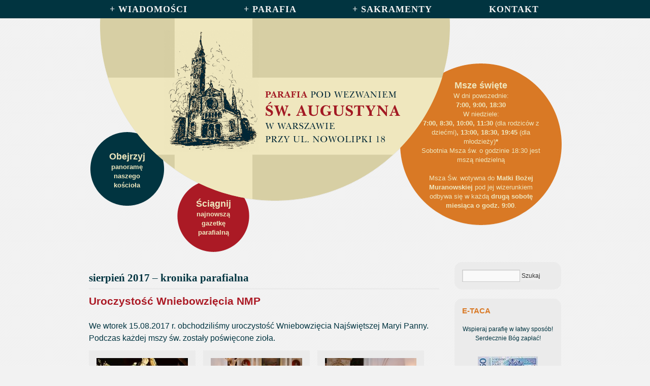

--- FILE ---
content_type: text/html; charset=UTF-8
request_url: http://swaugustyn.pl/index.php/2017/08/
body_size: 16153
content:
<!DOCTYPE html>
<html lang="pl-PL">
<head>
<meta charset="UTF-8" />
<title>sierpień | 2017 | Parafia św. Augustyna w Warszawie</title>
<link rel="profile" href="http://gmpg.org/xfn/11" />
<link rel="stylesheet" type="text/css" media="all" href="http://swaugustyn.pl/wp-content/themes/augustyn/style.css" />
<link rel="shortcut icon" href="http://swaugustyn.pl/wp-content/themes/augustyn/favi.png" />
<link rel="pingback" href="http://swaugustyn.pl/xmlrpc.php" />
<link rel='dns-prefetch' href='//s.w.org' />
<link rel="alternate" type="application/rss+xml" title="Parafia św. Augustyna w Warszawie &raquo; Kanał z wpisami" href="http://swaugustyn.pl/index.php/feed/" />
<link rel="alternate" type="application/rss+xml" title="Parafia św. Augustyna w Warszawie &raquo; Kanał z komentarzami" href="http://swaugustyn.pl/index.php/comments/feed/" />
		<script type="text/javascript">
			window._wpemojiSettings = {"baseUrl":"https:\/\/s.w.org\/images\/core\/emoji\/11.2.0\/72x72\/","ext":".png","svgUrl":"https:\/\/s.w.org\/images\/core\/emoji\/11.2.0\/svg\/","svgExt":".svg","source":{"concatemoji":"http:\/\/swaugustyn.pl\/wp-includes\/js\/wp-emoji-release.min.js?ver=5.1.19"}};
			!function(e,a,t){var n,r,o,i=a.createElement("canvas"),p=i.getContext&&i.getContext("2d");function s(e,t){var a=String.fromCharCode;p.clearRect(0,0,i.width,i.height),p.fillText(a.apply(this,e),0,0);e=i.toDataURL();return p.clearRect(0,0,i.width,i.height),p.fillText(a.apply(this,t),0,0),e===i.toDataURL()}function c(e){var t=a.createElement("script");t.src=e,t.defer=t.type="text/javascript",a.getElementsByTagName("head")[0].appendChild(t)}for(o=Array("flag","emoji"),t.supports={everything:!0,everythingExceptFlag:!0},r=0;r<o.length;r++)t.supports[o[r]]=function(e){if(!p||!p.fillText)return!1;switch(p.textBaseline="top",p.font="600 32px Arial",e){case"flag":return s([55356,56826,55356,56819],[55356,56826,8203,55356,56819])?!1:!s([55356,57332,56128,56423,56128,56418,56128,56421,56128,56430,56128,56423,56128,56447],[55356,57332,8203,56128,56423,8203,56128,56418,8203,56128,56421,8203,56128,56430,8203,56128,56423,8203,56128,56447]);case"emoji":return!s([55358,56760,9792,65039],[55358,56760,8203,9792,65039])}return!1}(o[r]),t.supports.everything=t.supports.everything&&t.supports[o[r]],"flag"!==o[r]&&(t.supports.everythingExceptFlag=t.supports.everythingExceptFlag&&t.supports[o[r]]);t.supports.everythingExceptFlag=t.supports.everythingExceptFlag&&!t.supports.flag,t.DOMReady=!1,t.readyCallback=function(){t.DOMReady=!0},t.supports.everything||(n=function(){t.readyCallback()},a.addEventListener?(a.addEventListener("DOMContentLoaded",n,!1),e.addEventListener("load",n,!1)):(e.attachEvent("onload",n),a.attachEvent("onreadystatechange",function(){"complete"===a.readyState&&t.readyCallback()})),(n=t.source||{}).concatemoji?c(n.concatemoji):n.wpemoji&&n.twemoji&&(c(n.twemoji),c(n.wpemoji)))}(window,document,window._wpemojiSettings);
		</script>
		<style type="text/css">
img.wp-smiley,
img.emoji {
	display: inline !important;
	border: none !important;
	box-shadow: none !important;
	height: 1em !important;
	width: 1em !important;
	margin: 0 .07em !important;
	vertical-align: -0.1em !important;
	background: none !important;
	padding: 0 !important;
}
</style>
	<link rel='stylesheet' id='colorbox-theme6-css'  href='http://swaugustyn.pl/wp-content/plugins/jquery-colorbox/themes/theme6/colorbox.css?ver=4.6.2' type='text/css' media='screen' />
<link rel='stylesheet' id='colorbox-css-css'  href='http://swaugustyn.pl/wp-content/plugins/jquery-colorbox/css/jquery-colorbox-zoom.css?ver=1.4.33' type='text/css' media='all' />
<link rel='stylesheet' id='wp-block-library-css'  href='http://swaugustyn.pl/wp-includes/css/dist/block-library/style.min.css?ver=5.1.19' type='text/css' media='all' />
<link rel='stylesheet' id='cntctfrm_form_style-css'  href='http://swaugustyn.pl/wp-content/plugins/contact-form-plugin/css/form_style.css?ver=4.2.4' type='text/css' media='all' />
<link rel='stylesheet' id='fast-micro-pay-css'  href='http://swaugustyn.pl/wp-content/plugins/fast-micro-pay/css/fast-micro-pay.css?ver=1.8.9' type='text/css' media='all' />
<link rel='stylesheet' id='magnific-popup-au-css'  href='http://swaugustyn.pl/wp-content/plugins/youtube-channel/assets/lib/magnific-popup/magnific-popup.min.css?ver=localhost' type='text/css' media='all' />
<link rel='stylesheet' id='youtube-channel-css'  href='http://swaugustyn.pl/wp-content/plugins/youtube-channel/assets/css/youtube-channel.css?ver=localhost' type='text/css' media='all' />
<link rel='stylesheet' id='youtube-channel-gallery-css'  href='http://swaugustyn.pl/wp-content/plugins/youtube-channel-gallery/styles.css?ver=5.1.19' type='text/css' media='all' />
<link rel='stylesheet' id='jquery.magnific-popup-css'  href='http://swaugustyn.pl/wp-content/plugins/youtube-channel-gallery/magnific-popup.css?ver=5.1.19' type='text/css' media='all' />
<script type='text/javascript' src='http://swaugustyn.pl/wp-includes/js/jquery/jquery.js?ver=1.12.4'></script>
<script type='text/javascript' src='http://swaugustyn.pl/wp-includes/js/jquery/jquery-migrate.min.js?ver=1.4.1'></script>
<script type='text/javascript' src='http://swaugustyn.pl/wp-content/plugins/flexo-archives-widget/flexo-anim.js?ver=2.0'></script>
<script type='text/javascript'>
/* <![CDATA[ */
var jQueryColorboxSettingsArray = {"jQueryColorboxVersion":"4.6.2","colorboxInline":"false","colorboxIframe":"false","colorboxGroupId":"","colorboxTitle":"","colorboxWidth":"false","colorboxHeight":"false","colorboxMaxWidth":"false","colorboxMaxHeight":"false","colorboxSlideshow":"false","colorboxSlideshowAuto":"false","colorboxScalePhotos":"true","colorboxPreloading":"false","colorboxOverlayClose":"true","colorboxLoop":"true","colorboxEscKey":"true","colorboxArrowKey":"true","colorboxScrolling":"true","colorboxOpacity":"0.85","colorboxTransition":"elastic","colorboxSpeed":"350","colorboxSlideshowSpeed":"2500","colorboxClose":"zamknij","colorboxNext":"nast\u0119pne","colorboxPrevious":"poprzednie","colorboxSlideshowStart":"zacznij pokaz slajd\u00f3w","colorboxSlideshowStop":"zatrzymaj pokaz slajd\u00f3w","colorboxCurrent":"{current} z {total} obraz\u00f3w","colorboxXhrError":"This content failed to load.","colorboxImgError":"This image failed to load.","colorboxImageMaxWidth":"80%","colorboxImageMaxHeight":"80%","colorboxImageHeight":"false","colorboxImageWidth":"false","colorboxLinkHeight":"false","colorboxLinkWidth":"false","colorboxInitialHeight":"100","colorboxInitialWidth":"300","autoColorboxJavaScript":"","autoHideFlash":"","autoColorbox":"true","autoColorboxGalleries":"","addZoomOverlay":"true","useGoogleJQuery":"","colorboxAddClassToLinks":""};
/* ]]> */
</script>
<script type='text/javascript' src='http://swaugustyn.pl/wp-content/plugins/jquery-colorbox/js/jquery.colorbox-min.js?ver=1.4.33'></script>
<script type='text/javascript' src='http://swaugustyn.pl/wp-content/plugins/jquery-colorbox/js/jquery-colorbox-wrapper-min.js?ver=4.6.2'></script>
<script type='text/javascript'>
/* <![CDATA[ */
var FastMicroPay = {"ajax":"http:\/\/swaugustyn.pl\/wp-admin\/admin-ajax.php"};
/* ]]> */
</script>
<script type='text/javascript' src='http://swaugustyn.pl/wp-content/plugins/fast-micro-pay/js/fast-micro-pay.js?ver=1.8.9'></script>
<link rel='https://api.w.org/' href='http://swaugustyn.pl/index.php/wp-json/' />
<link rel="EditURI" type="application/rsd+xml" title="RSD" href="http://swaugustyn.pl/xmlrpc.php?rsd" />
<link rel="wlwmanifest" type="application/wlwmanifest+xml" href="http://swaugustyn.pl/wp-includes/wlwmanifest.xml" /> 
<meta name="generator" content="WordPress 5.1.19" />
</head>

<body class="archive date">
<div id="access">
		<div class="wrapper">
<div class="menu-header"><ul id="menu-glowne-menu" class="menu"><li id="menu-item-54" class="menu-item menu-item-type-post_type menu-item-object-page current_page_parent menu-item-has-children menu-item-54"><a href="http://swaugustyn.pl/index.php/wiadomosci/">Wiadomości</a>
<ul class="sub-menu">
	<li id="menu-item-86" class="menu-item menu-item-type-taxonomy menu-item-object-category menu-item-86"><a href="http://swaugustyn.pl/index.php/category/aktualnosci/">Aktualności</a></li>
	<li id="menu-item-97" class="menu-item menu-item-type-taxonomy menu-item-object-category menu-item-97"><a href="http://swaugustyn.pl/index.php/category/ogloszenia-parafialne/">Ogłoszenia parafialne</a></li>
	<li id="menu-item-98" class="menu-item menu-item-type-taxonomy menu-item-object-category menu-item-98"><a href="http://swaugustyn.pl/index.php/category/wydarzenia/">Wydarzenia</a></li>
	<li id="menu-item-22838" class="menu-item menu-item-type-taxonomy menu-item-object-category menu-item-22838"><a href="http://swaugustyn.pl/index.php/category/remonty/">Remonty</a></li>
	<li id="menu-item-1598" class="menu-item menu-item-type-taxonomy menu-item-object-category menu-item-1598"><a href="http://swaugustyn.pl/index.php/category/kronika-parafialna/">Kronika parafialna</a></li>
	<li id="menu-item-855" class="menu-item menu-item-type-taxonomy menu-item-object-category menu-item-855"><a href="http://swaugustyn.pl/index.php/category/homilie-ks-walentego/">Homilie ks.&nbsp;Walentego Królaka</a></li>
	<li id="menu-item-22058" class="menu-item menu-item-type-post_type menu-item-object-page menu-item-22058"><a href="http://swaugustyn.pl/index.php/wiadomosci/gazetka-2/">Gazetka</a></li>
</ul>
</li>
<li id="menu-item-62" class="menu-item menu-item-type-post_type menu-item-object-page menu-item-has-children menu-item-62"><a href="http://swaugustyn.pl/index.php/parafia/">Parafia</a>
<ul class="sub-menu">
	<li id="menu-item-22244" class="menu-item menu-item-type-post_type menu-item-object-post menu-item-22244"><a href="http://swaugustyn.pl/index.php/taca-elektroniczna-mozesz-wesprzec-nasza-parafie/">E-taca</a></li>
	<li id="menu-item-24889" class="menu-item menu-item-type-post_type menu-item-object-page menu-item-24889"><a href="http://swaugustyn.pl/index.php/parafia/poradnia-rodzinna/">Poradnia Rodzinna</a></li>
	<li id="menu-item-66" class="menu-item menu-item-type-post_type menu-item-object-page menu-item-66"><a href="http://swaugustyn.pl/index.php/parafia/msze-i-nabozenstwa/">Msze i nabożeństwa</a></li>
	<li id="menu-item-63" class="menu-item menu-item-type-post_type menu-item-object-page menu-item-63"><a href="http://swaugustyn.pl/index.php/parafia/duszpasterze/">Duszpasterze</a></li>
	<li id="menu-item-68" class="menu-item menu-item-type-post_type menu-item-object-page menu-item-has-children menu-item-68"><a href="http://swaugustyn.pl/index.php/parafia/wspolnoty-i-grupy/">Wspólnoty i grupy</a>
	<ul class="sub-menu">
		<li id="menu-item-274" class="menu-item menu-item-type-post_type menu-item-object-page menu-item-274"><a href="http://swaugustyn.pl/index.php/parafia/wspolnoty-i-grupy/droga-neokatechumenalna/">Droga Neokatechumenalna</a></li>
		<li id="menu-item-22349" class="menu-item menu-item-type-post_type menu-item-object-page menu-item-22349"><a href="http://swaugustyn.pl/index.php/parafia/wspolnoty-i-grupy/postcresima/">PostCresima</a></li>
		<li id="menu-item-13430" class="menu-item menu-item-type-post_type menu-item-object-page menu-item-13430"><a href="http://swaugustyn.pl/index.php/parafia/wspolnoty-i-grupy/roze-rozancowe/">Róże Różańcowe Rodziców</a></li>
		<li id="menu-item-22084" class="menu-item menu-item-type-post_type menu-item-object-page menu-item-has-children menu-item-22084"><a href="http://swaugustyn.pl/index.php/parafia/wspolnoty-i-grupy/sluzba-liturgiczna/">Służba Liturgiczna</a>
		<ul class="sub-menu">
			<li id="menu-item-65" class="menu-item menu-item-type-post_type menu-item-object-page menu-item-65"><a href="http://swaugustyn.pl/index.php/parafia/wspolnoty-i-grupy/sluzba-liturgiczna/kacik-ministrantow-i-bielanek/">Ministranci i&nbsp;bielanki</a></li>
			<li id="menu-item-22085" class="menu-item menu-item-type-post_type menu-item-object-page menu-item-22085"><a href="http://swaugustyn.pl/index.php/parafia/wspolnoty-i-grupy/sluzba-liturgiczna/lektorzy/">Lektorzy</a></li>
			<li id="menu-item-22098" class="menu-item menu-item-type-post_type menu-item-object-page menu-item-22098"><a href="http://swaugustyn.pl/index.php/parafia/wspolnoty-i-grupy/sluzba-liturgiczna/nadzwyczajni-szafarze-komunii-swietej/">Nadzwyczajni szafarze Komunii świętej</a></li>
		</ul>
</li>
		<li id="menu-item-22606" class="menu-item menu-item-type-post_type menu-item-object-page menu-item-22606"><a href="http://swaugustyn.pl/index.php/parafia/wspolnoty-i-grupy/szkola-modlitwy-dla-dzieci/">Szkoła Modlitwy Dla Dzieci</a></li>
		<li id="menu-item-308" class="menu-item menu-item-type-post_type menu-item-object-page menu-item-308"><a href="http://swaugustyn.pl/index.php/parafia/wspolnoty-i-grupy/schole-parafialne/">Schole parafialne</a></li>
		<li id="menu-item-309" class="menu-item menu-item-type-post_type menu-item-object-page menu-item-309"><a href="http://swaugustyn.pl/index.php/parafia/wspolnoty-i-grupy/zespol-charytatywny/">Zespół Charytatywny</a></li>
		<li id="menu-item-305" class="menu-item menu-item-type-post_type menu-item-object-page menu-item-305"><a href="http://swaugustyn.pl/index.php/parafia/wspolnoty-i-grupy/kolo-zywego-rozanca/">Koło Żywego Różańca</a></li>
	</ul>
</li>
	<li id="menu-item-64" class="menu-item menu-item-type-post_type menu-item-object-page menu-item-64"><a href="http://swaugustyn.pl/index.php/parafia/historia/">Historia</a></li>
	<li id="menu-item-1620" class="menu-item menu-item-type-post_type menu-item-object-page menu-item-1620"><a href="http://swaugustyn.pl/index.php/parafia/historia-dzwonow/">Historia dzwonów</a></li>
	<li id="menu-item-303" class="menu-item menu-item-type-post_type menu-item-object-page menu-item-303"><a href="http://swaugustyn.pl/index.php/parafia/kancelaria-i-informacje/">Kancelaria i informacje</a></li>
	<li id="menu-item-22835" class="menu-item menu-item-type-custom menu-item-object-custom menu-item-22835"><a href="https://www.google.com/maps/place/Parafia+Rzymskokatolicka+%C5%9Awi%C4%99tego+Augustyna+w+Warszawie/@52.2440774,20.9887673,3a,75y,110t/data=!3m8!1e1!3m6!1sAF1QipOKC4ffYPA4ixADsrUDrgQCGOcKpcHPog6LmG5V!2e10!3e11!6shttps:%2F%2Flh5.googleusercontent.com%2Fp%2FAF1QipOKC4ffYPA4ixADsrUDrgQCGOcKpcHPog6LmG5V%3Dw203-h100-k-no-pi-20-ya1.1400306-ro-0-fo100!7i10000!8i5000!4m7!3m6!1s0x0:0x1104ccf2be38386!8m2!3d52.2440533!4d20.9887573!14m1!1BCgIgARICCAI">Widok panoramiczny</a></li>
</ul>
</li>
<li id="menu-item-69" class="menu-item menu-item-type-post_type menu-item-object-page menu-item-has-children menu-item-69"><a href="http://swaugustyn.pl/index.php/sakramenty/">Sakramenty</a>
<ul class="sub-menu">
	<li id="menu-item-72" class="menu-item menu-item-type-post_type menu-item-object-page menu-item-72"><a href="http://swaugustyn.pl/index.php/sakramenty/chrzest/">Chrzest</a></li>
	<li id="menu-item-71" class="menu-item menu-item-type-post_type menu-item-object-page menu-item-71"><a href="http://swaugustyn.pl/index.php/sakramenty/bierzmowanie-doroslych-i-mlodziezy/">Bierzmowanie</a></li>
	<li id="menu-item-75" class="menu-item menu-item-type-post_type menu-item-object-page menu-item-75"><a href="http://swaugustyn.pl/index.php/sakramenty/pierwsza-komunia-swieta/">Komunia święta</a></li>
	<li id="menu-item-418" class="menu-item menu-item-type-post_type menu-item-object-page menu-item-418"><a href="http://swaugustyn.pl/index.php/sakramenty/pokuta-i-pojednanie/">Pokuta i&nbsp;pojednanie</a></li>
	<li id="menu-item-417" class="menu-item menu-item-type-post_type menu-item-object-page menu-item-417"><a href="http://swaugustyn.pl/index.php/sakramenty/namaszczenie-chorych/">Namaszczenie chorych</a></li>
	<li id="menu-item-416" class="menu-item menu-item-type-post_type menu-item-object-page menu-item-416"><a href="http://swaugustyn.pl/index.php/sakramenty/kaplanstwo/">Kapłaństwo</a></li>
	<li id="menu-item-415" class="menu-item menu-item-type-post_type menu-item-object-page menu-item-415"><a href="http://swaugustyn.pl/index.php/sakramenty/malzenstwo/">Małżeństwo</a></li>
	<li id="menu-item-22129" class="menu-item menu-item-type-post_type menu-item-object-page menu-item-22129"><a href="http://swaugustyn.pl/index.php/sakramenty/kurs-przedmalzenski/">Kurs przedmałżeński</a></li>
</ul>
</li>
<li id="menu-item-61" class="menu-item menu-item-type-post_type menu-item-object-page menu-item-61"><a href="http://swaugustyn.pl/index.php/kontakt/">Kontakt</a></li>
</ul></div>	
		</div>
	</div>
	<div id="top">
		<div class="wrapper">
			<a id="logo" href="http://swaugustyn.pl/">&nbsp;</a>
			<a id="panorama" href="https://www.google.com/maps/place/Parafia+Rzymskokatolicka+%C5%9Awi%C4%99tego+Augustyna+w+Warszawie/@52.2440774,20.9887673,3a,75y,110t/data=!3m8!1e1!3m6!1sAF1QipOKC4ffYPA4ixADsrUDrgQCGOcKpcHPog6LmG5V!2e10!3e11!6shttps:%2F%2Flh5.googleusercontent.com%2Fp%2FAF1QipOKC4ffYPA4ixADsrUDrgQCGOcKpcHPog6LmG5V%3Dw203-h100-k-no-pi-20-ya1.1400306-ro-0-fo100!7i10000!8i5000!4m7!3m6!1s0x0:0x1104ccf2be38386!8m2!3d52.2440533!4d20.9887573!14m1!1BCgIgARICCAI"><span>Obejrzyj</span> panoramę naszego kościoła</a>
			<a id="gazetka" href="http://swaugustyn.pl/wp-content/uploads/2025/12/Augustyn-28-12-2025.pdf"><span>Ściągnij</span> najnowszą gazetkę parafialną</a>
			<div id="msze">
			<span>Msze święte</span><br />
				W dni powszednie: <br />
				<strong>7:00, 9:00, 18:30</strong>	<br />
				W niedziele: <br />
				<strong>7:00, 8:30, 10:00, 11:30 </strong>(dla rodziców z dziećmi)<strong>,
13:00, 18:30, 19:45 </strong>(dla młodzieży)<strong>*</strong>	<br />
				Sobotnia Msza św. o godzinie 18:30 jest mszą niedzielną	<br />

				<br />
				Msza Św. wotywna do <b>Matki Bożej Muranowskiej</b> pod jej wizerunkiem odbywa się w każdą <b>drugą sobotę miesiąca o godz. 9:00</b>.
				</div>   
		</div>
	</div>
	<div id="container">
		<div class="wrapper">
			<div id="content" role="main">



			
	


			<h1 id="category-title" class="page-title">
				sierpień 2017 – kronika parafialna			</h1>



 
		
		<div id="post-11060" class="post-11060 post type-post status-publish format-standard has-post-thumbnail hentry category-kronika-parafialna category-wyswietl-na-stronie-glownej">
			<h2 class="entry-title"><!--<a href="http://swaugustyn.pl/index.php/uroczystosc-wniebowziecia-nmp-2/" title="Bezpośredni odnośnik do Uroczystość Wniebowzięcia NMP" rel="bookmark">-->Uroczystość Wniebowzięcia NMP<!--</a>--></h2>



				<div class="entry-content">
				<p>We&nbsp;wtorek 15.08.2017 r. obchodziliśmy uroczystość Wniebowzięcia Najświętszej Maryi Panny. Podczas każdej mszy św.&nbsp;zostały poświęcone zioła.</p>
<div id='gallery-1' class='gallery galleryid-11060 gallery-columns-3 gallery-size-thumbnail'><dl class='gallery-item'>
			<dt class='gallery-icon landscape'>
				<a href='http://swaugustyn.pl/wp-content/uploads/2017/08/IMG_4656.jpg'><img width="180" height="180" src="http://swaugustyn.pl/wp-content/uploads/2017/08/IMG_4656-180x180.jpg" class="attachment-thumbnail size-thumbnail colorbox-11060 " alt="" /></a>
			</dt></dl><dl class='gallery-item'>
			<dt class='gallery-icon landscape'>
				<a href='http://swaugustyn.pl/wp-content/uploads/2017/08/IMG_4695.jpg'><img width="180" height="180" src="http://swaugustyn.pl/wp-content/uploads/2017/08/IMG_4695-180x180.jpg" class="attachment-thumbnail size-thumbnail colorbox-11060 " alt="" /></a>
			</dt></dl><dl class='gallery-item'>
			<dt class='gallery-icon landscape'>
				<a href='http://swaugustyn.pl/wp-content/uploads/2017/08/IMG_4670.jpg'><img width="180" height="180" src="http://swaugustyn.pl/wp-content/uploads/2017/08/IMG_4670-180x180.jpg" class="attachment-thumbnail size-thumbnail colorbox-11060 " alt="" /></a>
			</dt></dl><br style="clear: both" /><dl class='gallery-item'>
			<dt class='gallery-icon landscape'>
				<a href='http://swaugustyn.pl/wp-content/uploads/2017/08/IMG_4671.jpg'><img width="180" height="180" src="http://swaugustyn.pl/wp-content/uploads/2017/08/IMG_4671-180x180.jpg" class="attachment-thumbnail size-thumbnail colorbox-11060 " alt="" /></a>
			</dt></dl><dl class='gallery-item'>
			<dt class='gallery-icon landscape'>
				<a href='http://swaugustyn.pl/wp-content/uploads/2017/08/IMG_4675.jpg'><img width="180" height="180" src="http://swaugustyn.pl/wp-content/uploads/2017/08/IMG_4675-180x180.jpg" class="attachment-thumbnail size-thumbnail colorbox-11060 " alt="" /></a>
			</dt></dl><dl class='gallery-item'>
			<dt class='gallery-icon landscape'>
				<a href='http://swaugustyn.pl/wp-content/uploads/2017/08/IMG_4681.jpg'><img width="180" height="180" src="http://swaugustyn.pl/wp-content/uploads/2017/08/IMG_4681-180x180.jpg" class="attachment-thumbnail size-thumbnail colorbox-11060 " alt="" /></a>
			</dt></dl><br style="clear: both" /><dl class='gallery-item'>
			<dt class='gallery-icon landscape'>
				<a href='http://swaugustyn.pl/wp-content/uploads/2017/08/IMG_4685.jpg'><img width="180" height="180" src="http://swaugustyn.pl/wp-content/uploads/2017/08/IMG_4685-180x180.jpg" class="attachment-thumbnail size-thumbnail colorbox-11060 " alt="" /></a>
			</dt></dl><dl class='gallery-item'>
			<dt class='gallery-icon landscape'>
				<a href='http://swaugustyn.pl/wp-content/uploads/2017/08/IMG_4686.jpg'><img width="180" height="180" src="http://swaugustyn.pl/wp-content/uploads/2017/08/IMG_4686-180x180.jpg" class="attachment-thumbnail size-thumbnail colorbox-11060 " alt="" /></a>
			</dt></dl><dl class='gallery-item'>
			<dt class='gallery-icon landscape'>
				<a href='http://swaugustyn.pl/wp-content/uploads/2017/08/IMG_4687.jpg'><img width="180" height="180" src="http://swaugustyn.pl/wp-content/uploads/2017/08/IMG_4687-180x180.jpg" class="attachment-thumbnail size-thumbnail colorbox-11060 " alt="" /></a>
			</dt></dl><br style="clear: both" /><dl class='gallery-item'>
			<dt class='gallery-icon landscape'>
				<a href='http://swaugustyn.pl/wp-content/uploads/2017/08/IMG_4688.jpg'><img width="180" height="180" src="http://swaugustyn.pl/wp-content/uploads/2017/08/IMG_4688-180x180.jpg" class="attachment-thumbnail size-thumbnail colorbox-11060 " alt="" /></a>
			</dt></dl><dl class='gallery-item'>
			<dt class='gallery-icon landscape'>
				<a href='http://swaugustyn.pl/wp-content/uploads/2017/08/IMG_4689.jpg'><img width="180" height="180" src="http://swaugustyn.pl/wp-content/uploads/2017/08/IMG_4689-180x180.jpg" class="attachment-thumbnail size-thumbnail colorbox-11060 " alt="" /></a>
			</dt></dl>
			<br style='clear: both' />
		</div>

			</div><!-- .entry-summary -->
	
			
		</div><!-- #post-## -->



	
		
		<div id="post-14971" class="post-14971 post type-post status-publish format-standard hentry category-kronika-parafialna">
			<h2 class="entry-title"><!--<a href="http://swaugustyn.pl/index.php/kolonie-letnie-w-olsztynie/" title="Bezpośredni odnośnik do Kolonie letnie w&nbsp;Olsztynie" rel="bookmark">-->Kolonie letnie w&nbsp;Olsztynie<!--</a>--></h2>



				<div class="entry-content">
				<p style="text-align: justify;">Kolonie letnie z&nbsp;Parafią św.&nbsp;Augustyna odbyły się w&nbsp;dniach 13-26.08.2017 r. w Olsztynie i&nbsp;były współfinansowane ze&nbsp;środków dzielnicy Wola m. st. Warszawy. Wzięły w&nbsp;nich udział dzieci z&nbsp;terenu Woli i&nbsp;naszej parafii wraz z&nbsp;ks.&nbsp;Mateuszem i&nbsp;siostrą Iwoną. Na&nbsp;wakacje oprócz bielanek i&nbsp;ministrantów pojechały  dzieci między innymi z&nbsp;ubogich rodzin. Stu osobowa grupa wspólnie spędzała czas m.in.&nbsp;na&nbsp;pieszych wędrówkach i&nbsp;wyjazdach autokarowych. Uczestnicy odwiedzili m.in.&nbsp;Lidzbark Warmiński, Stoczek Warmiński, Reszel, Kętrzyn, Wilczy Szaniec, pracownię bombek a&nbsp;także odbyli rejs po&nbsp;Zalewie Wiślanym między Fromborkiem a&nbsp;Krynicą Morską. W&nbsp;czasie kolonii nie&nbsp;zabrakło również zawodów sportowych takich jak rugby ze&nbsp;wstążką, kąpieli w&nbsp;jeziorze, wspólnego ogniska i potańcówki &#8222;Wieś tańczy i&nbsp;śpiewa&#8221;.</p>
<div id='gallery-2' class='gallery galleryid-14971 gallery-columns-4 gallery-size-thumbnail'><dl class='gallery-item'>
			<dt class='gallery-icon landscape'>
				<a href='http://swaugustyn.pl/wp-content/uploads/2019/05/1a-20800246_1258951367564996_156561345534447731_n.jpg'><img width="180" height="180" src="http://swaugustyn.pl/wp-content/uploads/2019/05/1a-20800246_1258951367564996_156561345534447731_n-180x180.jpg" class="attachment-thumbnail size-thumbnail colorbox-14971 " alt="" /></a>
			</dt></dl><dl class='gallery-item'>
			<dt class='gallery-icon landscape'>
				<a href='http://swaugustyn.pl/wp-content/uploads/2019/05/1b-20882181_1258951370898329_2034562095355399296_n.jpg'><img width="180" height="180" src="http://swaugustyn.pl/wp-content/uploads/2019/05/1b-20882181_1258951370898329_2034562095355399296_n-180x180.jpg" class="attachment-thumbnail size-thumbnail colorbox-14971 " alt="" srcset="http://swaugustyn.pl/wp-content/uploads/2019/05/1b-20882181_1258951370898329_2034562095355399296_n-180x180.jpg 180w, http://swaugustyn.pl/wp-content/uploads/2019/05/1b-20882181_1258951370898329_2034562095355399296_n-280x280.jpg 280w, http://swaugustyn.pl/wp-content/uploads/2019/05/1b-20882181_1258951370898329_2034562095355399296_n.jpg 768w, http://swaugustyn.pl/wp-content/uploads/2019/05/1b-20882181_1258951370898329_2034562095355399296_n-440x440.jpg 440w" sizes="(max-width: 180px) 100vw, 180px" /></a>
			</dt></dl><dl class='gallery-item'>
			<dt class='gallery-icon landscape'>
				<a href='http://swaugustyn.pl/wp-content/uploads/2019/05/1c-20800245_1258951424231657_3546265718731636629_n.jpg'><img width="180" height="180" src="http://swaugustyn.pl/wp-content/uploads/2019/05/1c-20800245_1258951424231657_3546265718731636629_n-180x180.jpg" class="attachment-thumbnail size-thumbnail colorbox-14971 " alt="" /></a>
			</dt></dl><dl class='gallery-item'>
			<dt class='gallery-icon portrait'>
				<a href='http://swaugustyn.pl/wp-content/uploads/2019/05/1d-20841080_1258951460898320_4501411570765653101_n.jpg'><img width="180" height="180" src="http://swaugustyn.pl/wp-content/uploads/2019/05/1d-20841080_1258951460898320_4501411570765653101_n-180x180.jpg" class="attachment-thumbnail size-thumbnail colorbox-14971 " alt="" /></a>
			</dt></dl><br style="clear: both" /><dl class='gallery-item'>
			<dt class='gallery-icon landscape'>
				<a href='http://swaugustyn.pl/wp-content/uploads/2019/05/1e-20768024_1258951510898315_4972966310087324519_n.jpg'><img width="180" height="180" src="http://swaugustyn.pl/wp-content/uploads/2019/05/1e-20768024_1258951510898315_4972966310087324519_n-180x180.jpg" class="attachment-thumbnail size-thumbnail colorbox-14971 " alt="" /></a>
			</dt></dl><dl class='gallery-item'>
			<dt class='gallery-icon landscape'>
				<a href='http://swaugustyn.pl/wp-content/uploads/2019/05/1f-20799219_1258951540898312_1970088786164973600_n.jpg'><img width="180" height="180" src="http://swaugustyn.pl/wp-content/uploads/2019/05/1f-20799219_1258951540898312_1970088786164973600_n-180x180.jpg" class="attachment-thumbnail size-thumbnail colorbox-14971 " alt="" /></a>
			</dt></dl><dl class='gallery-item'>
			<dt class='gallery-icon landscape'>
				<a href='http://swaugustyn.pl/wp-content/uploads/2019/05/2a-20840612_1259807414146058_8333141179241679552_n.jpg'><img width="180" height="180" src="http://swaugustyn.pl/wp-content/uploads/2019/05/2a-20840612_1259807414146058_8333141179241679552_n-180x180.jpg" class="attachment-thumbnail size-thumbnail colorbox-14971 " alt="" /></a>
			</dt></dl><dl class='gallery-item'>
			<dt class='gallery-icon landscape'>
				<a href='http://swaugustyn.pl/wp-content/uploads/2019/05/2b-20799924_1259807407479392_2728458898390543061_n.jpg'><img width="180" height="180" src="http://swaugustyn.pl/wp-content/uploads/2019/05/2b-20799924_1259807407479392_2728458898390543061_n-180x180.jpg" class="attachment-thumbnail size-thumbnail colorbox-14971 " alt="" /></a>
			</dt></dl><br style="clear: both" /><dl class='gallery-item'>
			<dt class='gallery-icon landscape'>
				<a href='http://swaugustyn.pl/wp-content/uploads/2019/05/2c-20882028_1259807434146056_2726736006820918634_n.jpg'><img width="180" height="180" src="http://swaugustyn.pl/wp-content/uploads/2019/05/2c-20882028_1259807434146056_2726736006820918634_n-180x180.jpg" class="attachment-thumbnail size-thumbnail colorbox-14971 " alt="" /></a>
			</dt></dl><dl class='gallery-item'>
			<dt class='gallery-icon landscape'>
				<a href='http://swaugustyn.pl/wp-content/uploads/2019/05/2d-20770470_1259807440812722_1455978682432421894_n.jpg'><img width="180" height="180" src="http://swaugustyn.pl/wp-content/uploads/2019/05/2d-20770470_1259807440812722_1455978682432421894_n-180x180.jpg" class="attachment-thumbnail size-thumbnail colorbox-14971 " alt="" /></a>
			</dt></dl><dl class='gallery-item'>
			<dt class='gallery-icon landscape'>
				<a href='http://swaugustyn.pl/wp-content/uploads/2019/05/2e-20800218_1259807524146047_1918581170616393359_n.jpg'><img width="180" height="180" src="http://swaugustyn.pl/wp-content/uploads/2019/05/2e-20800218_1259807524146047_1918581170616393359_n-180x180.jpg" class="attachment-thumbnail size-thumbnail colorbox-14971 " alt="" srcset="http://swaugustyn.pl/wp-content/uploads/2019/05/2e-20800218_1259807524146047_1918581170616393359_n-180x180.jpg 180w, http://swaugustyn.pl/wp-content/uploads/2019/05/2e-20800218_1259807524146047_1918581170616393359_n-280x280.jpg 280w, http://swaugustyn.pl/wp-content/uploads/2019/05/2e-20800218_1259807524146047_1918581170616393359_n.jpg 768w, http://swaugustyn.pl/wp-content/uploads/2019/05/2e-20800218_1259807524146047_1918581170616393359_n-440x440.jpg 440w" sizes="(max-width: 180px) 100vw, 180px" /></a>
			</dt></dl><dl class='gallery-item'>
			<dt class='gallery-icon portrait'>
				<a href='http://swaugustyn.pl/wp-content/uploads/2019/05/2f-20914391_1259807540812712_1131873936073332532_n.jpg'><img width="180" height="180" src="http://swaugustyn.pl/wp-content/uploads/2019/05/2f-20914391_1259807540812712_1131873936073332532_n-180x180.jpg" class="attachment-thumbnail size-thumbnail colorbox-14971 " alt="" /></a>
			</dt></dl><br style="clear: both" /><dl class='gallery-item'>
			<dt class='gallery-icon landscape'>
				<a href='http://swaugustyn.pl/wp-content/uploads/2019/05/2h-20800353_1259807647479368_570289746264942371_n.jpg'><img width="180" height="180" src="http://swaugustyn.pl/wp-content/uploads/2019/05/2h-20800353_1259807647479368_570289746264942371_n-180x180.jpg" class="attachment-thumbnail size-thumbnail colorbox-14971 " alt="" /></a>
			</dt></dl><dl class='gallery-item'>
			<dt class='gallery-icon landscape'>
				<a href='http://swaugustyn.pl/wp-content/uploads/2019/05/2i-20841192_1260778920715574_8655640724463995823_n.jpg'><img width="180" height="180" src="http://swaugustyn.pl/wp-content/uploads/2019/05/2i-20841192_1260778920715574_8655640724463995823_n-180x180.jpg" class="attachment-thumbnail size-thumbnail colorbox-14971 " alt="" /></a>
			</dt></dl><dl class='gallery-item'>
			<dt class='gallery-icon landscape'>
				<a href='http://swaugustyn.pl/wp-content/uploads/2019/05/3a-20881935_1261369633989836_7753935513043957170_n.jpg'><img width="180" height="180" src="http://swaugustyn.pl/wp-content/uploads/2019/05/3a-20881935_1261369633989836_7753935513043957170_n-180x180.jpg" class="attachment-thumbnail size-thumbnail colorbox-14971 " alt="" /></a>
			</dt></dl><dl class='gallery-item'>
			<dt class='gallery-icon landscape'>
				<a href='http://swaugustyn.pl/wp-content/uploads/2019/05/3b-20882960_1261619553964844_3188475272075605704_n.jpg'><img width="180" height="180" src="http://swaugustyn.pl/wp-content/uploads/2019/05/3b-20882960_1261619553964844_3188475272075605704_n-180x180.jpg" class="attachment-thumbnail size-thumbnail colorbox-14971 " alt="" /></a>
			</dt></dl><br style="clear: both" /><dl class='gallery-item'>
			<dt class='gallery-icon portrait'>
				<a href='http://swaugustyn.pl/wp-content/uploads/2019/05/3c-20840718_1262251463901653_3291739459212582096_n.jpg'><img width="180" height="180" src="http://swaugustyn.pl/wp-content/uploads/2019/05/3c-20840718_1262251463901653_3291739459212582096_n-180x180.jpg" class="attachment-thumbnail size-thumbnail colorbox-14971 " alt="" /></a>
			</dt></dl><dl class='gallery-item'>
			<dt class='gallery-icon portrait'>
				<a href='http://swaugustyn.pl/wp-content/uploads/2019/05/3d-20882515_1262251430568323_5137665033969902794_n.jpg'><img width="180" height="180" src="http://swaugustyn.pl/wp-content/uploads/2019/05/3d-20882515_1262251430568323_5137665033969902794_n-180x180.jpg" class="attachment-thumbnail size-thumbnail colorbox-14971 " alt="" /></a>
			</dt></dl><dl class='gallery-item'>
			<dt class='gallery-icon portrait'>
				<a href='http://swaugustyn.pl/wp-content/uploads/2019/05/3e-20915405_1262251460568320_7009611683301132562_n.jpg'><img width="180" height="180" src="http://swaugustyn.pl/wp-content/uploads/2019/05/3e-20915405_1262251460568320_7009611683301132562_n-180x180.jpg" class="attachment-thumbnail size-thumbnail colorbox-14971 " alt="" /></a>
			</dt></dl><dl class='gallery-item'>
			<dt class='gallery-icon portrait'>
				<a href='http://swaugustyn.pl/wp-content/uploads/2019/05/3f-20953586_1262251467234986_2173624888094298142_n.jpg'><img width="180" height="180" src="http://swaugustyn.pl/wp-content/uploads/2019/05/3f-20953586_1262251467234986_2173624888094298142_n-180x180.jpg" class="attachment-thumbnail size-thumbnail colorbox-14971 " alt="" /></a>
			</dt></dl><br style="clear: both" /><dl class='gallery-item'>
			<dt class='gallery-icon portrait'>
				<a href='http://swaugustyn.pl/wp-content/uploads/2019/05/3g-20882184_1262251480568318_439205174405340545_n.jpg'><img width="180" height="180" src="http://swaugustyn.pl/wp-content/uploads/2019/05/3g-20882184_1262251480568318_439205174405340545_n-180x180.jpg" class="attachment-thumbnail size-thumbnail colorbox-14971 " alt="" /></a>
			</dt></dl><dl class='gallery-item'>
			<dt class='gallery-icon portrait'>
				<a href='http://swaugustyn.pl/wp-content/uploads/2019/05/3h-20841965_1262251537234979_5594399094371201780_n.jpg'><img width="180" height="180" src="http://swaugustyn.pl/wp-content/uploads/2019/05/3h-20841965_1262251537234979_5594399094371201780_n-180x180.jpg" class="attachment-thumbnail size-thumbnail colorbox-14971 " alt="" /></a>
			</dt></dl><dl class='gallery-item'>
			<dt class='gallery-icon portrait'>
				<a href='http://swaugustyn.pl/wp-content/uploads/2019/05/3i-20841836_1262251557234977_6903951803006352251_n.jpg'><img width="180" height="180" src="http://swaugustyn.pl/wp-content/uploads/2019/05/3i-20841836_1262251557234977_6903951803006352251_n-180x180.jpg" class="attachment-thumbnail size-thumbnail colorbox-14971 " alt="" /></a>
			</dt></dl><dl class='gallery-item'>
			<dt class='gallery-icon portrait'>
				<a href='http://swaugustyn.pl/wp-content/uploads/2019/05/3j-20841140_1262256603901139_7152571281813637442_n.jpg'><img width="180" height="180" src="http://swaugustyn.pl/wp-content/uploads/2019/05/3j-20841140_1262256603901139_7152571281813637442_n-180x180.jpg" class="attachment-thumbnail size-thumbnail colorbox-14971 " alt="" /></a>
			</dt></dl><br style="clear: both" /><dl class='gallery-item'>
			<dt class='gallery-icon landscape'>
				<a href='http://swaugustyn.pl/wp-content/uploads/2019/05/3k-20989055_1265730470220419_2169037017278474505_o.jpg'><img width="180" height="180" src="http://swaugustyn.pl/wp-content/uploads/2019/05/3k-20989055_1265730470220419_2169037017278474505_o-180x180.jpg" class="attachment-thumbnail size-thumbnail colorbox-14971 " alt="" /></a>
			</dt></dl><dl class='gallery-item'>
			<dt class='gallery-icon landscape'>
				<a href='http://swaugustyn.pl/wp-content/uploads/2019/05/3l-21013808_1265730466887086_38389241328052038_o.jpg'><img width="180" height="180" src="http://swaugustyn.pl/wp-content/uploads/2019/05/3l-21013808_1265730466887086_38389241328052038_o-180x180.jpg" class="attachment-thumbnail size-thumbnail colorbox-14971 " alt="" /></a>
			</dt></dl><dl class='gallery-item'>
			<dt class='gallery-icon landscape'>
				<a href='http://swaugustyn.pl/wp-content/uploads/2019/05/3m-20901754_1265730463553753_5291240993571907462_o.jpg'><img width="180" height="180" src="http://swaugustyn.pl/wp-content/uploads/2019/05/3m-20901754_1265730463553753_5291240993571907462_o-180x180.jpg" class="attachment-thumbnail size-thumbnail colorbox-14971 " alt="" /></a>
			</dt></dl><dl class='gallery-item'>
			<dt class='gallery-icon landscape'>
				<a href='http://swaugustyn.pl/wp-content/uploads/2019/05/3n-21034686_1265730583553741_2941418955965720073_n.jpg'><img width="180" height="180" src="http://swaugustyn.pl/wp-content/uploads/2019/05/3n-21034686_1265730583553741_2941418955965720073_n-180x180.jpg" class="attachment-thumbnail size-thumbnail colorbox-14971 " alt="" /></a>
			</dt></dl><br style="clear: both" /><dl class='gallery-item'>
			<dt class='gallery-icon landscape'>
				<a href='http://swaugustyn.pl/wp-content/uploads/2019/05/3o-20901637_1265730600220406_1410451363664031336_o.jpg'><img width="180" height="180" src="http://swaugustyn.pl/wp-content/uploads/2019/05/3o-20901637_1265730600220406_1410451363664031336_o-180x180.jpg" class="attachment-thumbnail size-thumbnail colorbox-14971 " alt="" /></a>
			</dt></dl><dl class='gallery-item'>
			<dt class='gallery-icon landscape'>
				<a href='http://swaugustyn.pl/wp-content/uploads/2019/05/3p-20989039_1265730943553705_3732522554769231401_o.jpg'><img width="180" height="180" src="http://swaugustyn.pl/wp-content/uploads/2019/05/3p-20989039_1265730943553705_3732522554769231401_o-180x180.jpg" class="attachment-thumbnail size-thumbnail colorbox-14971 " alt="" /></a>
			</dt></dl><dl class='gallery-item'>
			<dt class='gallery-icon landscape'>
				<a href='http://swaugustyn.pl/wp-content/uploads/2019/05/3r-20934957_1265731300220336_3441597806184350992_o.jpg'><img width="180" height="180" src="http://swaugustyn.pl/wp-content/uploads/2019/05/3r-20934957_1265731300220336_3441597806184350992_o-180x180.jpg" class="attachment-thumbnail size-thumbnail colorbox-14971 " alt="" /></a>
			</dt></dl><dl class='gallery-item'>
			<dt class='gallery-icon landscape'>
				<a href='http://swaugustyn.pl/wp-content/uploads/2019/05/3s-20901588_1265731620220304_5061155499292391376_o.jpg'><img width="180" height="180" src="http://swaugustyn.pl/wp-content/uploads/2019/05/3s-20901588_1265731620220304_5061155499292391376_o-180x180.jpg" class="attachment-thumbnail size-thumbnail colorbox-14971 " alt="" /></a>
			</dt></dl><br style="clear: both" /><dl class='gallery-item'>
			<dt class='gallery-icon landscape'>
				<a href='http://swaugustyn.pl/wp-content/uploads/2019/05/3t-20992905_1265731556886977_4075245111060146723_n.jpg'><img width="180" height="180" src="http://swaugustyn.pl/wp-content/uploads/2019/05/3t-20992905_1265731556886977_4075245111060146723_n-180x180.jpg" class="attachment-thumbnail size-thumbnail colorbox-14971 " alt="" /></a>
			</dt></dl><dl class='gallery-item'>
			<dt class='gallery-icon landscape'>
				<a href='http://swaugustyn.pl/wp-content/uploads/2019/05/3u-20934820_1265732840220182_463598908236839299_o.jpg'><img width="180" height="180" src="http://swaugustyn.pl/wp-content/uploads/2019/05/3u-20934820_1265732840220182_463598908236839299_o-180x180.jpg" class="attachment-thumbnail size-thumbnail colorbox-14971 " alt="" /></a>
			</dt></dl><dl class='gallery-item'>
			<dt class='gallery-icon portrait'>
				<a href='http://swaugustyn.pl/wp-content/uploads/2019/05/3v-20882242_1265732030220263_4738283181703061786_n.jpg'><img width="180" height="180" src="http://swaugustyn.pl/wp-content/uploads/2019/05/3v-20882242_1265732030220263_4738283181703061786_n-180x180.jpg" class="attachment-thumbnail size-thumbnail colorbox-14971 " alt="" /></a>
			</dt></dl><dl class='gallery-item'>
			<dt class='gallery-icon landscape'>
				<a href='http://swaugustyn.pl/wp-content/uploads/2019/05/3w-20914507_1265732943553505_747104594590800690_n.jpg'><img width="180" height="180" src="http://swaugustyn.pl/wp-content/uploads/2019/05/3w-20914507_1265732943553505_747104594590800690_n-180x180.jpg" class="attachment-thumbnail size-thumbnail colorbox-14971 " alt="" /></a>
			</dt></dl><br style="clear: both" /><dl class='gallery-item'>
			<dt class='gallery-icon portrait'>
				<a href='http://swaugustyn.pl/wp-content/uploads/2019/05/3x-21034441_1265732983553501_3782474497752424728_n.jpg'><img width="180" height="180" src="http://swaugustyn.pl/wp-content/uploads/2019/05/3x-21034441_1265732983553501_3782474497752424728_n-180x180.jpg" class="attachment-thumbnail size-thumbnail colorbox-14971 " alt="" /></a>
			</dt></dl><dl class='gallery-item'>
			<dt class='gallery-icon landscape'>
				<a href='http://swaugustyn.pl/wp-content/uploads/2019/05/3y-21014070_1265732866886846_5767819460428968251_o.jpg'><img width="180" height="180" src="http://swaugustyn.pl/wp-content/uploads/2019/05/3y-21014070_1265732866886846_5767819460428968251_o-180x180.jpg" class="attachment-thumbnail size-thumbnail colorbox-14971 " alt="" /></a>
			</dt></dl><dl class='gallery-item'>
			<dt class='gallery-icon landscape'>
				<a href='http://swaugustyn.pl/wp-content/uploads/2019/05/3z-20934865_1265732856886847_8287596821830849667_o.jpg'><img width="180" height="180" src="http://swaugustyn.pl/wp-content/uploads/2019/05/3z-20934865_1265732856886847_8287596821830849667_o-180x180.jpg" class="attachment-thumbnail size-thumbnail colorbox-14971 " alt="" /></a>
			</dt></dl><dl class='gallery-item'>
			<dt class='gallery-icon landscape'>
				<a href='http://swaugustyn.pl/wp-content/uploads/2019/05/3zz-20933876_1265733006886832_8184296506992684608_o.jpg'><img width="180" height="180" src="http://swaugustyn.pl/wp-content/uploads/2019/05/3zz-20933876_1265733006886832_8184296506992684608_o-180x180.jpg" class="attachment-thumbnail size-thumbnail colorbox-14971 " alt="" /></a>
			</dt></dl><br style="clear: both" /><dl class='gallery-item'>
			<dt class='gallery-icon landscape'>
				<a href='http://swaugustyn.pl/wp-content/uploads/2019/05/4a-20934743_1265745730218893_8118787846898840893_o.jpg'><img width="180" height="180" src="http://swaugustyn.pl/wp-content/uploads/2019/05/4a-20934743_1265745730218893_8118787846898840893_o-180x180.jpg" class="attachment-thumbnail size-thumbnail colorbox-14971 " alt="" /></a>
			</dt></dl><dl class='gallery-item'>
			<dt class='gallery-icon landscape'>
				<a href='http://swaugustyn.pl/wp-content/uploads/2019/05/4b-20989253_1265745726885560_998586377994326538_o.jpg'><img width="180" height="180" src="http://swaugustyn.pl/wp-content/uploads/2019/05/4b-20989253_1265745726885560_998586377994326538_o-180x180.jpg" class="attachment-thumbnail size-thumbnail colorbox-14971 " alt="" /></a>
			</dt></dl><dl class='gallery-item'>
			<dt class='gallery-icon landscape'>
				<a href='http://swaugustyn.pl/wp-content/uploads/2019/05/4c-20933920_1265745856885547_1360775332129445278_o.jpg'><img width="180" height="180" src="http://swaugustyn.pl/wp-content/uploads/2019/05/4c-20933920_1265745856885547_1360775332129445278_o-180x180.jpg" class="attachment-thumbnail size-thumbnail colorbox-14971 " alt="" /></a>
			</dt></dl><dl class='gallery-item'>
			<dt class='gallery-icon landscape'>
				<a href='http://swaugustyn.pl/wp-content/uploads/2019/05/4d-20988261_1265745980218868_1137522500088170806_o.jpg'><img width="180" height="180" src="http://swaugustyn.pl/wp-content/uploads/2019/05/4d-20988261_1265745980218868_1137522500088170806_o-180x180.jpg" class="attachment-thumbnail size-thumbnail colorbox-14971 " alt="" /></a>
			</dt></dl><br style="clear: both" /><dl class='gallery-item'>
			<dt class='gallery-icon landscape'>
				<a href='http://swaugustyn.pl/wp-content/uploads/2019/05/4e-20933934_1265745976885535_2469608564374676248_o.jpg'><img width="180" height="180" src="http://swaugustyn.pl/wp-content/uploads/2019/05/4e-20933934_1265745976885535_2469608564374676248_o-180x180.jpg" class="attachment-thumbnail size-thumbnail colorbox-14971 " alt="" /></a>
			</dt></dl><dl class='gallery-item'>
			<dt class='gallery-icon landscape'>
				<a href='http://swaugustyn.pl/wp-content/uploads/2019/05/4f-20933828_1265746073552192_8604395626006013962_o.jpg'><img width="180" height="180" src="http://swaugustyn.pl/wp-content/uploads/2019/05/4f-20933828_1265746073552192_8604395626006013962_o-180x180.jpg" class="attachment-thumbnail size-thumbnail colorbox-14971 " alt="" /></a>
			</dt></dl><dl class='gallery-item'>
			<dt class='gallery-icon landscape'>
				<a href='http://swaugustyn.pl/wp-content/uploads/2019/05/4g-21054919_1265746180218848_2086578871910125075_o.jpg'><img width="180" height="180" src="http://swaugustyn.pl/wp-content/uploads/2019/05/4g-21054919_1265746180218848_2086578871910125075_o-180x180.jpg" class="attachment-thumbnail size-thumbnail colorbox-14971 " alt="" /></a>
			</dt></dl><dl class='gallery-item'>
			<dt class='gallery-icon landscape'>
				<a href='http://swaugustyn.pl/wp-content/uploads/2019/05/4h-21015787_1265746493552150_7939815938080570596_o.jpg'><img width="180" height="180" src="http://swaugustyn.pl/wp-content/uploads/2019/05/4h-21015787_1265746493552150_7939815938080570596_o-180x180.jpg" class="attachment-thumbnail size-thumbnail colorbox-14971 " alt="" /></a>
			</dt></dl><br style="clear: both" /><dl class='gallery-item'>
			<dt class='gallery-icon landscape'>
				<a href='http://swaugustyn.pl/wp-content/uploads/2019/05/4i-20988245_1265746550218811_7393562704360160563_o.jpg'><img width="180" height="180" src="http://swaugustyn.pl/wp-content/uploads/2019/05/4i-20988245_1265746550218811_7393562704360160563_o-180x180.jpg" class="attachment-thumbnail size-thumbnail colorbox-14971 " alt="" /></a>
			</dt></dl><dl class='gallery-item'>
			<dt class='gallery-icon landscape'>
				<a href='http://swaugustyn.pl/wp-content/uploads/2019/05/4j-20953199_1265749493551850_405464087381634303_n.jpg'><img width="180" height="180" src="http://swaugustyn.pl/wp-content/uploads/2019/05/4j-20953199_1265749493551850_405464087381634303_n-180x180.jpg" class="attachment-thumbnail size-thumbnail colorbox-14971 " alt="" /></a>
			</dt></dl><dl class='gallery-item'>
			<dt class='gallery-icon landscape'>
				<a href='http://swaugustyn.pl/wp-content/uploads/2019/05/4k-20988557_1265749610218505_931724396762676932_o.jpg'><img width="180" height="180" src="http://swaugustyn.pl/wp-content/uploads/2019/05/4k-20988557_1265749610218505_931724396762676932_o-180x180.jpg" class="attachment-thumbnail size-thumbnail colorbox-14971 " alt="" /></a>
			</dt></dl><dl class='gallery-item'>
			<dt class='gallery-icon landscape'>
				<a href='http://swaugustyn.pl/wp-content/uploads/2019/05/4l-20934682_1265749346885198_1105620765938828273_o.jpg'><img width="180" height="180" src="http://swaugustyn.pl/wp-content/uploads/2019/05/4l-20934682_1265749346885198_1105620765938828273_o-180x180.jpg" class="attachment-thumbnail size-thumbnail colorbox-14971 " alt="" /></a>
			</dt></dl><br style="clear: both" /><dl class='gallery-item'>
			<dt class='gallery-icon landscape'>
				<a href='http://swaugustyn.pl/wp-content/uploads/2019/05/4m-20934017_1265750530218413_7330840727717955465_o.jpg'><img width="180" height="180" src="http://swaugustyn.pl/wp-content/uploads/2019/05/4m-20934017_1265750530218413_7330840727717955465_o-180x180.jpg" class="attachment-thumbnail size-thumbnail colorbox-14971 " alt="" /></a>
			</dt></dl><dl class='gallery-item'>
			<dt class='gallery-icon landscape'>
				<a href='http://swaugustyn.pl/wp-content/uploads/2019/05/4n-20934044_1265750663551733_1416219917438490553_o.jpg'><img width="180" height="180" src="http://swaugustyn.pl/wp-content/uploads/2019/05/4n-20934044_1265750663551733_1416219917438490553_o-180x180.jpg" class="attachment-thumbnail size-thumbnail colorbox-14971 " alt="" /></a>
			</dt></dl><dl class='gallery-item'>
			<dt class='gallery-icon landscape'>
				<a href='http://swaugustyn.pl/wp-content/uploads/2019/05/4o-21014159_1265749466885186_7033789245790311216_o.jpg'><img width="180" height="180" src="http://swaugustyn.pl/wp-content/uploads/2019/05/4o-21014159_1265749466885186_7033789245790311216_o-180x180.jpg" class="attachment-thumbnail size-thumbnail colorbox-14971 " alt="" /></a>
			</dt></dl><dl class='gallery-item'>
			<dt class='gallery-icon landscape'>
				<a href='http://swaugustyn.pl/wp-content/uploads/2019/05/4p.jpg'><img width="180" height="180" src="http://swaugustyn.pl/wp-content/uploads/2019/05/4p-180x180.jpg" class="attachment-thumbnail size-thumbnail colorbox-14971 " alt="" /></a>
			</dt></dl><br style="clear: both" /><dl class='gallery-item'>
			<dt class='gallery-icon landscape'>
				<a href='http://swaugustyn.pl/wp-content/uploads/2019/05/4r-20988546_1265749470218519_164214779794270512_o.jpg'><img width="180" height="180" src="http://swaugustyn.pl/wp-content/uploads/2019/05/4r-20988546_1265749470218519_164214779794270512_o-180x180.jpg" class="attachment-thumbnail size-thumbnail colorbox-14971 " alt="" /></a>
			</dt></dl><dl class='gallery-item'>
			<dt class='gallery-icon landscape'>
				<a href='http://swaugustyn.pl/wp-content/uploads/2019/05/4s-20935034_1265750666885066_6243584952681803133_o.jpg'><img width="180" height="180" src="http://swaugustyn.pl/wp-content/uploads/2019/05/4s-20935034_1265750666885066_6243584952681803133_o-180x180.jpg" class="attachment-thumbnail size-thumbnail colorbox-14971 " alt="" /></a>
			</dt></dl><dl class='gallery-item'>
			<dt class='gallery-icon landscape'>
				<a href='http://swaugustyn.pl/wp-content/uploads/2019/05/4t-20901700_1265750580218408_7063587591418479727_o.jpg'><img width="180" height="180" src="http://swaugustyn.pl/wp-content/uploads/2019/05/4t-20901700_1265750580218408_7063587591418479727_o-180x180.jpg" class="attachment-thumbnail size-thumbnail colorbox-14971 " alt="" /></a>
			</dt></dl><dl class='gallery-item'>
			<dt class='gallery-icon landscape'>
				<a href='http://swaugustyn.pl/wp-content/uploads/2019/05/4u-21015923_1265750650218401_5195960272476080496_o.jpg'><img width="180" height="180" src="http://swaugustyn.pl/wp-content/uploads/2019/05/4u-21015923_1265750650218401_5195960272476080496_o-180x180.jpg" class="attachment-thumbnail size-thumbnail colorbox-14971 " alt="" /></a>
			</dt></dl><br style="clear: both" /><dl class='gallery-item'>
			<dt class='gallery-icon landscape'>
				<a href='http://swaugustyn.pl/wp-content/uploads/2019/05/4v-21014224_1265750913551708_6403304437155507723_o.jpg'><img width="180" height="180" src="http://swaugustyn.pl/wp-content/uploads/2019/05/4v-21014224_1265750913551708_6403304437155507723_o-180x180.jpg" class="attachment-thumbnail size-thumbnail colorbox-14971 " alt="" /></a>
			</dt></dl><dl class='gallery-item'>
			<dt class='gallery-icon landscape'>
				<a href='http://swaugustyn.pl/wp-content/uploads/2019/05/4w-20934695_1265751176885015_3203967291486511657_o.jpg'><img width="180" height="180" src="http://swaugustyn.pl/wp-content/uploads/2019/05/4w-20934695_1265751176885015_3203967291486511657_o-180x180.jpg" class="attachment-thumbnail size-thumbnail colorbox-14971 " alt="" /></a>
			</dt></dl><dl class='gallery-item'>
			<dt class='gallery-icon landscape'>
				<a href='http://swaugustyn.pl/wp-content/uploads/2019/05/4x-21013773_1265751180218348_5862317086462964350_o.jpg'><img width="180" height="180" src="http://swaugustyn.pl/wp-content/uploads/2019/05/4x-21013773_1265751180218348_5862317086462964350_o-180x180.jpg" class="attachment-thumbnail size-thumbnail colorbox-14971 " alt="" /></a>
			</dt></dl><dl class='gallery-item'>
			<dt class='gallery-icon landscape'>
				<a href='http://swaugustyn.pl/wp-content/uploads/2019/05/4y-20934062_1265751326885000_8483305192483247434_o.jpg'><img width="180" height="180" src="http://swaugustyn.pl/wp-content/uploads/2019/05/4y-20934062_1265751326885000_8483305192483247434_o-180x180.jpg" class="attachment-thumbnail size-thumbnail colorbox-14971 " alt="" /></a>
			</dt></dl><br style="clear: both" /><dl class='gallery-item'>
			<dt class='gallery-icon landscape'>
				<a href='http://swaugustyn.pl/wp-content/uploads/2019/05/4z-20934165_1265749516885181_7696756163700596776_o.jpg'><img width="180" height="180" src="http://swaugustyn.pl/wp-content/uploads/2019/05/4z-20934165_1265749516885181_7696756163700596776_o-180x180.jpg" class="attachment-thumbnail size-thumbnail colorbox-14971 " alt="" /></a>
			</dt></dl><dl class='gallery-item'>
			<dt class='gallery-icon landscape'>
				<a href='http://swaugustyn.pl/wp-content/uploads/2019/05/5a-20952938_1265753550218111_936400310667733245_n.jpg'><img width="180" height="180" src="http://swaugustyn.pl/wp-content/uploads/2019/05/5a-20952938_1265753550218111_936400310667733245_n-180x180.jpg" class="attachment-thumbnail size-thumbnail colorbox-14971 " alt="" /></a>
			</dt></dl><dl class='gallery-item'>
			<dt class='gallery-icon portrait'>
				<a href='http://swaugustyn.pl/wp-content/uploads/2019/05/5b-20953112_1265753556884777_1240146698019424873_n.jpg'><img width="180" height="180" src="http://swaugustyn.pl/wp-content/uploads/2019/05/5b-20953112_1265753556884777_1240146698019424873_n-180x180.jpg" class="attachment-thumbnail size-thumbnail colorbox-14971 " alt="" /></a>
			</dt></dl><dl class='gallery-item'>
			<dt class='gallery-icon landscape'>
				<a href='http://swaugustyn.pl/wp-content/uploads/2019/05/5c-20988263_1265753573551442_6489296191516349794_o.jpg'><img width="180" height="180" src="http://swaugustyn.pl/wp-content/uploads/2019/05/5c-20988263_1265753573551442_6489296191516349794_o-180x180.jpg" class="attachment-thumbnail size-thumbnail colorbox-14971 " alt="" /></a>
			</dt></dl><br style="clear: both" /><dl class='gallery-item'>
			<dt class='gallery-icon landscape'>
				<a href='http://swaugustyn.pl/wp-content/uploads/2019/05/5d-20934242_1265754053551394_2171531824880235722_o.jpg'><img width="180" height="180" src="http://swaugustyn.pl/wp-content/uploads/2019/05/5d-20934242_1265754053551394_2171531824880235722_o-180x180.jpg" class="attachment-thumbnail size-thumbnail colorbox-14971 " alt="" /></a>
			</dt></dl><dl class='gallery-item'>
			<dt class='gallery-icon landscape'>
				<a href='http://swaugustyn.pl/wp-content/uploads/2019/05/5e-20935093_1265754046884728_2143616407907680065_o.jpg'><img width="180" height="180" src="http://swaugustyn.pl/wp-content/uploads/2019/05/5e-20935093_1265754046884728_2143616407907680065_o-180x180.jpg" class="attachment-thumbnail size-thumbnail colorbox-14971 " alt="" /></a>
			</dt></dl><dl class='gallery-item'>
			<dt class='gallery-icon portrait'>
				<a href='http://swaugustyn.pl/wp-content/uploads/2019/05/5f-20954098_1265754263551373_8848011802734101832_n.jpg'><img width="180" height="180" src="http://swaugustyn.pl/wp-content/uploads/2019/05/5f-20954098_1265754263551373_8848011802734101832_n-180x180.jpg" class="attachment-thumbnail size-thumbnail colorbox-14971 " alt="" /></a>
			</dt></dl><dl class='gallery-item'>
			<dt class='gallery-icon landscape'>
				<a href='http://swaugustyn.pl/wp-content/uploads/2019/05/5g-21015949_1265754266884706_6873900342054923708_o.jpg'><img width="180" height="180" src="http://swaugustyn.pl/wp-content/uploads/2019/05/5g-21015949_1265754266884706_6873900342054923708_o-180x180.jpg" class="attachment-thumbnail size-thumbnail colorbox-14971 " alt="" /></a>
			</dt></dl><br style="clear: both" /><dl class='gallery-item'>
			<dt class='gallery-icon landscape'>
				<a href='http://swaugustyn.pl/wp-content/uploads/2019/05/5h-20935069_1265754240218042_3058993948460724615_o.jpg'><img width="180" height="180" src="http://swaugustyn.pl/wp-content/uploads/2019/05/5h-20935069_1265754240218042_3058993948460724615_o-180x180.jpg" class="attachment-thumbnail size-thumbnail colorbox-14971 " alt="" /></a>
			</dt></dl><dl class='gallery-item'>
			<dt class='gallery-icon landscape'>
				<a href='http://swaugustyn.pl/wp-content/uploads/2019/05/5i-20988319_1265754433551356_7027926453044303682_o.jpg'><img width="180" height="180" src="http://swaugustyn.pl/wp-content/uploads/2019/05/5i-20988319_1265754433551356_7027926453044303682_o-180x180.jpg" class="attachment-thumbnail size-thumbnail colorbox-14971 " alt="" /></a>
			</dt></dl><dl class='gallery-item'>
			<dt class='gallery-icon landscape'>
				<a href='http://swaugustyn.pl/wp-content/uploads/2019/05/5j-21013778_1265754380218028_7864419907249370379_o.jpg'><img width="180" height="180" src="http://swaugustyn.pl/wp-content/uploads/2019/05/5j-21013778_1265754380218028_7864419907249370379_o-180x180.jpg" class="attachment-thumbnail size-thumbnail colorbox-14971 " alt="" /></a>
			</dt></dl><dl class='gallery-item'>
			<dt class='gallery-icon landscape'>
				<a href='http://swaugustyn.pl/wp-content/uploads/2019/05/5k-20934872_1265754713551328_2891732673461973147_o.jpg'><img width="180" height="180" src="http://swaugustyn.pl/wp-content/uploads/2019/05/5k-20934872_1265754713551328_2891732673461973147_o-180x180.jpg" class="attachment-thumbnail size-thumbnail colorbox-14971 " alt="" /></a>
			</dt></dl><br style="clear: both" /><dl class='gallery-item'>
			<dt class='gallery-icon landscape'>
				<a href='http://swaugustyn.pl/wp-content/uploads/2019/05/5l-19601050_1265754723551327_4391137004870473747_n.jpg'><img width="180" height="180" src="http://swaugustyn.pl/wp-content/uploads/2019/05/5l-19601050_1265754723551327_4391137004870473747_n-180x180.jpg" class="attachment-thumbnail size-thumbnail colorbox-14971 " alt="" /></a>
			</dt></dl><dl class='gallery-item'>
			<dt class='gallery-icon landscape'>
				<a href='http://swaugustyn.pl/wp-content/uploads/2019/05/5m-21015988_1265755713551228_1185810460910577035_o.jpg'><img width="180" height="180" src="http://swaugustyn.pl/wp-content/uploads/2019/05/5m-21015988_1265755713551228_1185810460910577035_o-180x180.jpg" class="attachment-thumbnail size-thumbnail colorbox-14971 " alt="" /></a>
			</dt></dl><dl class='gallery-item'>
			<dt class='gallery-icon landscape'>
				<a href='http://swaugustyn.pl/wp-content/uploads/2019/05/5n-20988476_1265755706884562_6437872771177139223_o.jpg'><img width="180" height="180" src="http://swaugustyn.pl/wp-content/uploads/2019/05/5n-20988476_1265755706884562_6437872771177139223_o-180x180.jpg" class="attachment-thumbnail size-thumbnail colorbox-14971 " alt="" /></a>
			</dt></dl><dl class='gallery-item'>
			<dt class='gallery-icon landscape'>
				<a href='http://swaugustyn.pl/wp-content/uploads/2019/05/5o-20994406_1265755720217894_3474801611392302574_n.jpg'><img width="180" height="180" src="http://swaugustyn.pl/wp-content/uploads/2019/05/5o-20994406_1265755720217894_3474801611392302574_n-180x180.jpg" class="attachment-thumbnail size-thumbnail colorbox-14971 " alt="" /></a>
			</dt></dl><br style="clear: both" /><dl class='gallery-item'>
			<dt class='gallery-icon landscape'>
				<a href='http://swaugustyn.pl/wp-content/uploads/2019/05/5p-20901676_1265755963551203_1422418162035311250_o.jpg'><img width="180" height="180" src="http://swaugustyn.pl/wp-content/uploads/2019/05/5p-20901676_1265755963551203_1422418162035311250_o-180x180.jpg" class="attachment-thumbnail size-thumbnail colorbox-14971 " alt="" /></a>
			</dt></dl><dl class='gallery-item'>
			<dt class='gallery-icon landscape'>
				<a href='http://swaugustyn.pl/wp-content/uploads/2019/05/5r-20934216_1265755980217868_4539321794230516414_o.jpg'><img width="180" height="180" src="http://swaugustyn.pl/wp-content/uploads/2019/05/5r-20934216_1265755980217868_4539321794230516414_o-180x180.jpg" class="attachment-thumbnail size-thumbnail colorbox-14971 " alt="" /></a>
			</dt></dl><dl class='gallery-item'>
			<dt class='gallery-icon portrait'>
				<a href='http://swaugustyn.pl/wp-content/uploads/2019/05/5s-20953900_1265756036884529_8309255496459097482_n.jpg'><img width="180" height="180" src="http://swaugustyn.pl/wp-content/uploads/2019/05/5s-20953900_1265756036884529_8309255496459097482_n-180x180.jpg" class="attachment-thumbnail size-thumbnail colorbox-14971 " alt="" /></a>
			</dt></dl><dl class='gallery-item'>
			<dt class='gallery-icon landscape'>
				<a href='http://swaugustyn.pl/wp-content/uploads/2019/05/5t-20934065_1265755833551216_3406813996151158022_o.jpg'><img width="180" height="180" src="http://swaugustyn.pl/wp-content/uploads/2019/05/5t-20934065_1265755833551216_3406813996151158022_o-180x180.jpg" class="attachment-thumbnail size-thumbnail colorbox-14971 " alt="" /></a>
			</dt></dl><br style="clear: both" /><dl class='gallery-item'>
			<dt class='gallery-icon landscape'>
				<a href='http://swaugustyn.pl/wp-content/uploads/2019/05/5u-20953314_1265755936884539_6482362076731452130_n.jpg'><img width="180" height="180" src="http://swaugustyn.pl/wp-content/uploads/2019/05/5u-20953314_1265755936884539_6482362076731452130_n-180x180.jpg" class="attachment-thumbnail size-thumbnail colorbox-14971 " alt="" /></a>
			</dt></dl><dl class='gallery-item'>
			<dt class='gallery-icon landscape'>
				<a href='http://swaugustyn.pl/wp-content/uploads/2019/05/6a-20901669_1265757020217764_4769576565564293603_o.jpg'><img width="180" height="180" src="http://swaugustyn.pl/wp-content/uploads/2019/05/6a-20901669_1265757020217764_4769576565564293603_o-180x180.jpg" class="attachment-thumbnail size-thumbnail colorbox-14971 " alt="" /></a>
			</dt></dl><dl class='gallery-item'>
			<dt class='gallery-icon landscape'>
				<a href='http://swaugustyn.pl/wp-content/uploads/2019/05/6b-21054991_1265757006884432_1170268315475431356_o.jpg'><img width="180" height="180" src="http://swaugustyn.pl/wp-content/uploads/2019/05/6b-21054991_1265757006884432_1170268315475431356_o-180x180.jpg" class="attachment-thumbnail size-thumbnail colorbox-14971 " alt="" /></a>
			</dt></dl><dl class='gallery-item'>
			<dt class='gallery-icon landscape'>
				<a href='http://swaugustyn.pl/wp-content/uploads/2019/05/6c-20988375_1265757093551090_6290657496327468625_o.jpg'><img width="180" height="180" src="http://swaugustyn.pl/wp-content/uploads/2019/05/6c-20988375_1265757093551090_6290657496327468625_o-180x180.jpg" class="attachment-thumbnail size-thumbnail colorbox-14971 " alt="" /></a>
			</dt></dl><br style="clear: both" /><dl class='gallery-item'>
			<dt class='gallery-icon landscape'>
				<a href='http://swaugustyn.pl/wp-content/uploads/2019/05/6d-20901569_1265756986884434_3804533004607161641_o.jpg'><img width="180" height="180" src="http://swaugustyn.pl/wp-content/uploads/2019/05/6d-20901569_1265756986884434_3804533004607161641_o-180x180.jpg" class="attachment-thumbnail size-thumbnail colorbox-14971 " alt="" /></a>
			</dt></dl><dl class='gallery-item'>
			<dt class='gallery-icon landscape'>
				<a href='http://swaugustyn.pl/wp-content/uploads/2019/05/6e-20933849_1265757233551076_1670524606864129157_o.jpg'><img width="180" height="180" src="http://swaugustyn.pl/wp-content/uploads/2019/05/6e-20933849_1265757233551076_1670524606864129157_o-180x180.jpg" class="attachment-thumbnail size-thumbnail colorbox-14971 " alt="" /></a>
			</dt></dl><dl class='gallery-item'>
			<dt class='gallery-icon landscape'>
				<a href='http://swaugustyn.pl/wp-content/uploads/2019/05/6f-21055332_1265757930217673_6558166853618174800_o.jpg'><img width="180" height="180" src="http://swaugustyn.pl/wp-content/uploads/2019/05/6f-21055332_1265757930217673_6558166853618174800_o-180x180.jpg" class="attachment-thumbnail size-thumbnail colorbox-14971 " alt="" /></a>
			</dt></dl><dl class='gallery-item'>
			<dt class='gallery-icon landscape'>
				<a href='http://swaugustyn.pl/wp-content/uploads/2019/05/6g-21013817_1265760060217460_7872026825194631069_o.jpg'><img width="180" height="180" src="http://swaugustyn.pl/wp-content/uploads/2019/05/6g-21013817_1265760060217460_7872026825194631069_o-180x180.jpg" class="attachment-thumbnail size-thumbnail colorbox-14971 " alt="" /></a>
			</dt></dl><br style="clear: both" /><dl class='gallery-item'>
			<dt class='gallery-icon landscape'>
				<a href='http://swaugustyn.pl/wp-content/uploads/2019/05/6h-20988895_1265760116884121_7665474098172813442_o.jpg'><img width="180" height="180" src="http://swaugustyn.pl/wp-content/uploads/2019/05/6h-20988895_1265760116884121_7665474098172813442_o-180x180.jpg" class="attachment-thumbnail size-thumbnail colorbox-14971 " alt="" /></a>
			</dt></dl><dl class='gallery-item'>
			<dt class='gallery-icon landscape'>
				<a href='http://swaugustyn.pl/wp-content/uploads/2019/05/6i-20988402_1265760113550788_408732310180920391_o.jpg'><img width="180" height="180" src="http://swaugustyn.pl/wp-content/uploads/2019/05/6i-20988402_1265760113550788_408732310180920391_o-180x180.jpg" class="attachment-thumbnail size-thumbnail colorbox-14971 " alt="" /></a>
			</dt></dl><dl class='gallery-item'>
			<dt class='gallery-icon landscape'>
				<a href='http://swaugustyn.pl/wp-content/uploads/2019/05/6j-21077461_1266312360162230_7976246314241940186_n.jpg'><img width="180" height="180" src="http://swaugustyn.pl/wp-content/uploads/2019/05/6j-21077461_1266312360162230_7976246314241940186_n-180x180.jpg" class="attachment-thumbnail size-thumbnail colorbox-14971 " alt="" /></a>
			</dt></dl><dl class='gallery-item'>
			<dt class='gallery-icon landscape'>
				<a href='http://swaugustyn.pl/wp-content/uploads/2019/05/6k-20994351_1268929986567134_3620138010508462902_n.jpg'><img width="180" height="180" src="http://swaugustyn.pl/wp-content/uploads/2019/05/6k-20994351_1268929986567134_3620138010508462902_n-180x180.jpg" class="attachment-thumbnail size-thumbnail colorbox-14971 " alt="" /></a>
			</dt></dl><br style="clear: both" /><dl class='gallery-item'>
			<dt class='gallery-icon landscape'>
				<a href='http://swaugustyn.pl/wp-content/uploads/2019/05/6l-20994325_1268929973233802_6905696122313263078_n.jpg'><img width="180" height="180" src="http://swaugustyn.pl/wp-content/uploads/2019/05/6l-20994325_1268929973233802_6905696122313263078_n-180x180.jpg" class="attachment-thumbnail size-thumbnail colorbox-14971 " alt="" srcset="http://swaugustyn.pl/wp-content/uploads/2019/05/6l-20994325_1268929973233802_6905696122313263078_n-180x180.jpg 180w, http://swaugustyn.pl/wp-content/uploads/2019/05/6l-20994325_1268929973233802_6905696122313263078_n-280x280.jpg 280w, http://swaugustyn.pl/wp-content/uploads/2019/05/6l-20994325_1268929973233802_6905696122313263078_n.jpg 768w, http://swaugustyn.pl/wp-content/uploads/2019/05/6l-20994325_1268929973233802_6905696122313263078_n-440x440.jpg 440w" sizes="(max-width: 180px) 100vw, 180px" /></a>
			</dt></dl><dl class='gallery-item'>
			<dt class='gallery-icon landscape'>
				<a href='http://swaugustyn.pl/wp-content/uploads/2019/05/6m-21032641_1268929989900467_3296984077220852893_n.jpg'><img width="180" height="180" src="http://swaugustyn.pl/wp-content/uploads/2019/05/6m-21032641_1268929989900467_3296984077220852893_n-180x180.jpg" class="attachment-thumbnail size-thumbnail colorbox-14971 " alt="" /></a>
			</dt></dl><dl class='gallery-item'>
			<dt class='gallery-icon landscape'>
				<a href='http://swaugustyn.pl/wp-content/uploads/2019/05/6n-21077328_1268929993233800_7134609654946845459_n.jpg'><img width="180" height="180" src="http://swaugustyn.pl/wp-content/uploads/2019/05/6n-21077328_1268929993233800_7134609654946845459_n-180x180.jpg" class="attachment-thumbnail size-thumbnail colorbox-14971 " alt="" /></a>
			</dt></dl><dl class='gallery-item'>
			<dt class='gallery-icon portrait'>
				<a href='http://swaugustyn.pl/wp-content/uploads/2019/05/6o-21032522_1268930016567131_395394511969184864_n.jpg'><img width="180" height="180" src="http://swaugustyn.pl/wp-content/uploads/2019/05/6o-21032522_1268930016567131_395394511969184864_n-180x180.jpg" class="attachment-thumbnail size-thumbnail colorbox-14971 " alt="" /></a>
			</dt></dl><br style="clear: both" /><dl class='gallery-item'>
			<dt class='gallery-icon portrait'>
				<a href='http://swaugustyn.pl/wp-content/uploads/2019/05/6p-21078322_1268930083233791_3326479423953582584_n.jpg'><img width="180" height="180" src="http://swaugustyn.pl/wp-content/uploads/2019/05/6p-21078322_1268930083233791_3326479423953582584_n-180x180.jpg" class="attachment-thumbnail size-thumbnail colorbox-14971 " alt="" /></a>
			</dt></dl><dl class='gallery-item'>
			<dt class='gallery-icon portrait'>
				<a href='http://swaugustyn.pl/wp-content/uploads/2019/05/6r-21032569_1268930089900457_1575198438097851976_n.jpg'><img width="180" height="180" src="http://swaugustyn.pl/wp-content/uploads/2019/05/6r-21032569_1268930089900457_1575198438097851976_n-180x180.jpg" class="attachment-thumbnail size-thumbnail colorbox-14971 " alt="" /></a>
			</dt></dl><dl class='gallery-item'>
			<dt class='gallery-icon portrait'>
				<a href='http://swaugustyn.pl/wp-content/uploads/2019/05/20708294_1253071578152975_7026140803354294937_n.png'><img width="180" height="180" src="http://swaugustyn.pl/wp-content/uploads/2019/05/20708294_1253071578152975_7026140803354294937_n-180x180.png" class="attachment-thumbnail size-thumbnail colorbox-14971 " alt="" /></a>
			</dt></dl>
			<br style='clear: both' />
		</div>

			</div><!-- .entry-summary -->
	
			
		</div><!-- #post-## -->



	
		
		<div id="post-11113" class="post-11113 post type-post status-publish format-standard has-post-thumbnail hentry category-kronika-parafialna category-wyswietl-na-stronie-glownej">
			<h2 class="entry-title"><!--<a href="http://swaugustyn.pl/index.php/odpust-parafialny/" title="Bezpośredni odnośnik do Odpust Parafialny" rel="bookmark">-->Odpust Parafialny<!--</a>--></h2>



				<div class="entry-content">
				<p style="text-align: justify;">W&nbsp;poniedziałek 28 sierpnia 2017 w&nbsp;liturgiczne wspomnienie św.&nbsp;Augustyna, Biskupa i&nbsp;Doktora Kościoła obchodziliśmy odpust parafialny. Przez&nbsp;cały dzień mogliśmy adorować Pana Jezusa wystawionego w&nbsp;Monstrancji Fatimskiej, która&nbsp;jest Wotum Narodu Polskiego dla Matki Bożej z&nbsp;Fatimy w&nbsp;setną rocznicę Objawień Fatimskich.</p>
<p style="text-align: justify;">Mszy św.&nbsp;odpustowej przewodniczył ks.&nbsp;prałat Wiesław Kądziela, homilię wygłosił ks.&nbsp;Mateusz Jóźwik. We&nbsp;Mszy św.&nbsp;uczestniczyli licznie przybyli księża oraz&nbsp;parafianie. Po&nbsp;uroczystym błogosławieństwie mogliśmy ucałować relikwie św.&nbsp;Augustyna i św. Moniki.</p>
<p style="text-align: justify;">Po&nbsp;Mszy św.&nbsp;odbył się festyn parafialny, gdzie mogliśmy wspólnie spędzić czas, bawiąc się przy muzyce oraz&nbsp;kosztując przygotowanych potraw.</p>
<div id='gallery-3' class='gallery galleryid-11113 gallery-columns-4 gallery-size-thumbnail'><dl class='gallery-item'>
			<dt class='gallery-icon portrait'>
				<a href='http://swaugustyn.pl/wp-content/uploads/2017/09/IMG_4838.jpg'><img width="180" height="180" src="http://swaugustyn.pl/wp-content/uploads/2017/09/IMG_4838-180x180.jpg" class="attachment-thumbnail size-thumbnail colorbox-11113 " alt="" /></a>
			</dt></dl><dl class='gallery-item'>
			<dt class='gallery-icon portrait'>
				<a href='http://swaugustyn.pl/wp-content/uploads/2017/09/IMG_4765.jpg'><img width="180" height="180" src="http://swaugustyn.pl/wp-content/uploads/2017/09/IMG_4765-180x180.jpg" class="attachment-thumbnail size-thumbnail colorbox-11113 " alt="" /></a>
			</dt></dl><dl class='gallery-item'>
			<dt class='gallery-icon landscape'>
				<a href='http://swaugustyn.pl/wp-content/uploads/2017/09/IMG_4839.jpg'><img width="180" height="180" src="http://swaugustyn.pl/wp-content/uploads/2017/09/IMG_4839-180x180.jpg" class="attachment-thumbnail size-thumbnail colorbox-11113 " alt="" /></a>
			</dt></dl><dl class='gallery-item'>
			<dt class='gallery-icon landscape'>
				<a href='http://swaugustyn.pl/wp-content/uploads/2017/09/IMG_4819.jpg'><img width="180" height="180" src="http://swaugustyn.pl/wp-content/uploads/2017/09/IMG_4819-180x180.jpg" class="attachment-thumbnail size-thumbnail colorbox-11113 " alt="" /></a>
			</dt></dl><br style="clear: both" /><dl class='gallery-item'>
			<dt class='gallery-icon landscape'>
				<a href='http://swaugustyn.pl/wp-content/uploads/2017/09/IMG_4827.jpg'><img width="180" height="180" src="http://swaugustyn.pl/wp-content/uploads/2017/09/IMG_4827-180x180.jpg" class="attachment-thumbnail size-thumbnail colorbox-11113 " alt="" /></a>
			</dt></dl><dl class='gallery-item'>
			<dt class='gallery-icon landscape'>
				<a href='http://swaugustyn.pl/wp-content/uploads/2017/09/IMG_4833.jpg'><img width="180" height="180" src="http://swaugustyn.pl/wp-content/uploads/2017/09/IMG_4833-180x180.jpg" class="attachment-thumbnail size-thumbnail colorbox-11113 " alt="" /></a>
			</dt></dl><dl class='gallery-item'>
			<dt class='gallery-icon portrait'>
				<a href='http://swaugustyn.pl/wp-content/uploads/2017/09/IMG_4835.jpg'><img width="180" height="180" src="http://swaugustyn.pl/wp-content/uploads/2017/09/IMG_4835-180x180.jpg" class="attachment-thumbnail size-thumbnail colorbox-11113 " alt="" /></a>
			</dt></dl><dl class='gallery-item'>
			<dt class='gallery-icon landscape'>
				<a href='http://swaugustyn.pl/wp-content/uploads/2017/09/IMG_4853.jpg'><img width="180" height="180" src="http://swaugustyn.pl/wp-content/uploads/2017/09/IMG_4853-180x180.jpg" class="attachment-thumbnail size-thumbnail colorbox-11113 " alt="" /></a>
			</dt></dl><br style="clear: both" /><dl class='gallery-item'>
			<dt class='gallery-icon landscape'>
				<a href='http://swaugustyn.pl/wp-content/uploads/2017/09/IMG_4857.jpg'><img width="180" height="180" src="http://swaugustyn.pl/wp-content/uploads/2017/09/IMG_4857-180x180.jpg" class="attachment-thumbnail size-thumbnail colorbox-11113 " alt="" /></a>
			</dt></dl><dl class='gallery-item'>
			<dt class='gallery-icon landscape'>
				<a href='http://swaugustyn.pl/wp-content/uploads/2017/09/IMG_4859.jpg'><img width="180" height="180" src="http://swaugustyn.pl/wp-content/uploads/2017/09/IMG_4859-180x180.jpg" class="attachment-thumbnail size-thumbnail colorbox-11113 " alt="" /></a>
			</dt></dl><dl class='gallery-item'>
			<dt class='gallery-icon landscape'>
				<a href='http://swaugustyn.pl/wp-content/uploads/2017/09/IMG_4860.jpg'><img width="180" height="180" src="http://swaugustyn.pl/wp-content/uploads/2017/09/IMG_4860-180x180.jpg" class="attachment-thumbnail size-thumbnail colorbox-11113 " alt="" /></a>
			</dt></dl><dl class='gallery-item'>
			<dt class='gallery-icon landscape'>
				<a href='http://swaugustyn.pl/wp-content/uploads/2017/09/IMG_4861.jpg'><img width="180" height="180" src="http://swaugustyn.pl/wp-content/uploads/2017/09/IMG_4861-180x180.jpg" class="attachment-thumbnail size-thumbnail colorbox-11113 " alt="" /></a>
			</dt></dl><br style="clear: both" /><dl class='gallery-item'>
			<dt class='gallery-icon landscape'>
				<a href='http://swaugustyn.pl/wp-content/uploads/2017/09/IMG_4864.jpg'><img width="180" height="180" src="http://swaugustyn.pl/wp-content/uploads/2017/09/IMG_4864-180x180.jpg" class="attachment-thumbnail size-thumbnail colorbox-11113 " alt="" /></a>
			</dt></dl><dl class='gallery-item'>
			<dt class='gallery-icon landscape'>
				<a href='http://swaugustyn.pl/wp-content/uploads/2017/09/IMG_4865.jpg'><img width="180" height="180" src="http://swaugustyn.pl/wp-content/uploads/2017/09/IMG_4865-180x180.jpg" class="attachment-thumbnail size-thumbnail colorbox-11113 " alt="" /></a>
			</dt></dl><dl class='gallery-item'>
			<dt class='gallery-icon landscape'>
				<a href='http://swaugustyn.pl/wp-content/uploads/2017/09/IMG_4867.jpg'><img width="180" height="180" src="http://swaugustyn.pl/wp-content/uploads/2017/09/IMG_4867-180x180.jpg" class="attachment-thumbnail size-thumbnail colorbox-11113 " alt="" /></a>
			</dt></dl><dl class='gallery-item'>
			<dt class='gallery-icon landscape'>
				<a href='http://swaugustyn.pl/wp-content/uploads/2017/09/IMG_4868.jpg'><img width="180" height="180" src="http://swaugustyn.pl/wp-content/uploads/2017/09/IMG_4868-180x180.jpg" class="attachment-thumbnail size-thumbnail colorbox-11113 " alt="" /></a>
			</dt></dl><br style="clear: both" /><dl class='gallery-item'>
			<dt class='gallery-icon landscape'>
				<a href='http://swaugustyn.pl/wp-content/uploads/2017/09/IMG_4869.jpg'><img width="180" height="180" src="http://swaugustyn.pl/wp-content/uploads/2017/09/IMG_4869-180x180.jpg" class="attachment-thumbnail size-thumbnail colorbox-11113 " alt="" /></a>
			</dt></dl><dl class='gallery-item'>
			<dt class='gallery-icon landscape'>
				<a href='http://swaugustyn.pl/wp-content/uploads/2017/09/IMG_4870.jpg'><img width="180" height="180" src="http://swaugustyn.pl/wp-content/uploads/2017/09/IMG_4870-180x180.jpg" class="attachment-thumbnail size-thumbnail colorbox-11113 " alt="" /></a>
			</dt></dl><dl class='gallery-item'>
			<dt class='gallery-icon landscape'>
				<a href='http://swaugustyn.pl/wp-content/uploads/2017/09/IMG_4871.jpg'><img width="180" height="180" src="http://swaugustyn.pl/wp-content/uploads/2017/09/IMG_4871-180x180.jpg" class="attachment-thumbnail size-thumbnail colorbox-11113 " alt="" /></a>
			</dt></dl><dl class='gallery-item'>
			<dt class='gallery-icon landscape'>
				<a href='http://swaugustyn.pl/wp-content/uploads/2017/09/IMG_4872.jpg'><img width="180" height="180" src="http://swaugustyn.pl/wp-content/uploads/2017/09/IMG_4872-180x180.jpg" class="attachment-thumbnail size-thumbnail colorbox-11113 " alt="" /></a>
			</dt></dl><br style="clear: both" /><dl class='gallery-item'>
			<dt class='gallery-icon landscape'>
				<a href='http://swaugustyn.pl/wp-content/uploads/2017/09/IMG_4878.jpg'><img width="180" height="180" src="http://swaugustyn.pl/wp-content/uploads/2017/09/IMG_4878-180x180.jpg" class="attachment-thumbnail size-thumbnail colorbox-11113 " alt="" /></a>
			</dt></dl><dl class='gallery-item'>
			<dt class='gallery-icon landscape'>
				<a href='http://swaugustyn.pl/wp-content/uploads/2017/09/IMG_4880.jpg'><img width="180" height="180" src="http://swaugustyn.pl/wp-content/uploads/2017/09/IMG_4880-180x180.jpg" class="attachment-thumbnail size-thumbnail colorbox-11113 " alt="" /></a>
			</dt></dl><dl class='gallery-item'>
			<dt class='gallery-icon landscape'>
				<a href='http://swaugustyn.pl/wp-content/uploads/2017/09/IMG_4881.jpg'><img width="180" height="180" src="http://swaugustyn.pl/wp-content/uploads/2017/09/IMG_4881-180x180.jpg" class="attachment-thumbnail size-thumbnail colorbox-11113 " alt="" /></a>
			</dt></dl><dl class='gallery-item'>
			<dt class='gallery-icon landscape'>
				<a href='http://swaugustyn.pl/wp-content/uploads/2017/09/IMG_4882.jpg'><img width="180" height="180" src="http://swaugustyn.pl/wp-content/uploads/2017/09/IMG_4882-180x180.jpg" class="attachment-thumbnail size-thumbnail colorbox-11113 " alt="" /></a>
			</dt></dl><br style="clear: both" /><dl class='gallery-item'>
			<dt class='gallery-icon landscape'>
				<a href='http://swaugustyn.pl/wp-content/uploads/2017/09/IMG_4883.jpg'><img width="180" height="180" src="http://swaugustyn.pl/wp-content/uploads/2017/09/IMG_4883-180x180.jpg" class="attachment-thumbnail size-thumbnail colorbox-11113 " alt="" /></a>
			</dt></dl><dl class='gallery-item'>
			<dt class='gallery-icon landscape'>
				<a href='http://swaugustyn.pl/wp-content/uploads/2017/09/IMG_4884.jpg'><img width="180" height="180" src="http://swaugustyn.pl/wp-content/uploads/2017/09/IMG_4884-180x180.jpg" class="attachment-thumbnail size-thumbnail colorbox-11113 " alt="" /></a>
			</dt></dl><dl class='gallery-item'>
			<dt class='gallery-icon landscape'>
				<a href='http://swaugustyn.pl/wp-content/uploads/2017/09/IMG_4886.jpg'><img width="180" height="180" src="http://swaugustyn.pl/wp-content/uploads/2017/09/IMG_4886-180x180.jpg" class="attachment-thumbnail size-thumbnail colorbox-11113 " alt="" /></a>
			</dt></dl><dl class='gallery-item'>
			<dt class='gallery-icon landscape'>
				<a href='http://swaugustyn.pl/wp-content/uploads/2017/09/IMG_4888.jpg'><img width="180" height="180" src="http://swaugustyn.pl/wp-content/uploads/2017/09/IMG_4888-180x180.jpg" class="attachment-thumbnail size-thumbnail colorbox-11113 " alt="" /></a>
			</dt></dl><br style="clear: both" /><dl class='gallery-item'>
			<dt class='gallery-icon landscape'>
				<a href='http://swaugustyn.pl/wp-content/uploads/2017/09/IMG_4890.jpg'><img width="180" height="180" src="http://swaugustyn.pl/wp-content/uploads/2017/09/IMG_4890-180x180.jpg" class="attachment-thumbnail size-thumbnail colorbox-11113 " alt="" /></a>
			</dt></dl><dl class='gallery-item'>
			<dt class='gallery-icon landscape'>
				<a href='http://swaugustyn.pl/wp-content/uploads/2017/09/IMG_4894.jpg'><img width="180" height="180" src="http://swaugustyn.pl/wp-content/uploads/2017/09/IMG_4894-180x180.jpg" class="attachment-thumbnail size-thumbnail colorbox-11113 " alt="" /></a>
			</dt></dl><dl class='gallery-item'>
			<dt class='gallery-icon landscape'>
				<a href='http://swaugustyn.pl/wp-content/uploads/2017/09/IMG_4900.jpg'><img width="180" height="180" src="http://swaugustyn.pl/wp-content/uploads/2017/09/IMG_4900-180x180.jpg" class="attachment-thumbnail size-thumbnail colorbox-11113 " alt="" /></a>
			</dt></dl><dl class='gallery-item'>
			<dt class='gallery-icon landscape'>
				<a href='http://swaugustyn.pl/wp-content/uploads/2017/09/IMG_4901.jpg'><img width="180" height="180" src="http://swaugustyn.pl/wp-content/uploads/2017/09/IMG_4901-180x180.jpg" class="attachment-thumbnail size-thumbnail colorbox-11113 " alt="" /></a>
			</dt></dl><br style="clear: both" /><dl class='gallery-item'>
			<dt class='gallery-icon landscape'>
				<a href='http://swaugustyn.pl/wp-content/uploads/2017/09/IMG_4903.jpg'><img width="180" height="180" src="http://swaugustyn.pl/wp-content/uploads/2017/09/IMG_4903-180x180.jpg" class="attachment-thumbnail size-thumbnail colorbox-11113 " alt="" /></a>
			</dt></dl><dl class='gallery-item'>
			<dt class='gallery-icon landscape'>
				<a href='http://swaugustyn.pl/wp-content/uploads/2017/09/IMG_4905.jpg'><img width="180" height="180" src="http://swaugustyn.pl/wp-content/uploads/2017/09/IMG_4905-180x180.jpg" class="attachment-thumbnail size-thumbnail colorbox-11113 " alt="" /></a>
			</dt></dl><dl class='gallery-item'>
			<dt class='gallery-icon landscape'>
				<a href='http://swaugustyn.pl/wp-content/uploads/2017/09/IMG_4906.jpg'><img width="180" height="180" src="http://swaugustyn.pl/wp-content/uploads/2017/09/IMG_4906-180x180.jpg" class="attachment-thumbnail size-thumbnail colorbox-11113 " alt="" /></a>
			</dt></dl><dl class='gallery-item'>
			<dt class='gallery-icon landscape'>
				<a href='http://swaugustyn.pl/wp-content/uploads/2017/09/IMG_4907.jpg'><img width="180" height="180" src="http://swaugustyn.pl/wp-content/uploads/2017/09/IMG_4907-180x180.jpg" class="attachment-thumbnail size-thumbnail colorbox-11113 " alt="" /></a>
			</dt></dl><br style="clear: both" /><dl class='gallery-item'>
			<dt class='gallery-icon landscape'>
				<a href='http://swaugustyn.pl/wp-content/uploads/2017/09/IMG_4908.jpg'><img width="180" height="180" src="http://swaugustyn.pl/wp-content/uploads/2017/09/IMG_4908-180x180.jpg" class="attachment-thumbnail size-thumbnail colorbox-11113 " alt="" /></a>
			</dt></dl><dl class='gallery-item'>
			<dt class='gallery-icon landscape'>
				<a href='http://swaugustyn.pl/wp-content/uploads/2017/09/IMG_4909.jpg'><img width="180" height="180" src="http://swaugustyn.pl/wp-content/uploads/2017/09/IMG_4909-180x180.jpg" class="attachment-thumbnail size-thumbnail colorbox-11113 " alt="" /></a>
			</dt></dl><dl class='gallery-item'>
			<dt class='gallery-icon landscape'>
				<a href='http://swaugustyn.pl/wp-content/uploads/2017/09/IMG_4910.jpg'><img width="180" height="180" src="http://swaugustyn.pl/wp-content/uploads/2017/09/IMG_4910-180x180.jpg" class="attachment-thumbnail size-thumbnail colorbox-11113 " alt="" /></a>
			</dt></dl><dl class='gallery-item'>
			<dt class='gallery-icon landscape'>
				<a href='http://swaugustyn.pl/wp-content/uploads/2017/09/IMG_4911.jpg'><img width="180" height="180" src="http://swaugustyn.pl/wp-content/uploads/2017/09/IMG_4911-180x180.jpg" class="attachment-thumbnail size-thumbnail colorbox-11113 " alt="" /></a>
			</dt></dl><br style="clear: both" /><dl class='gallery-item'>
			<dt class='gallery-icon landscape'>
				<a href='http://swaugustyn.pl/wp-content/uploads/2017/09/IMG_4912.jpg'><img width="180" height="180" src="http://swaugustyn.pl/wp-content/uploads/2017/09/IMG_4912-180x180.jpg" class="attachment-thumbnail size-thumbnail colorbox-11113 " alt="" /></a>
			</dt></dl><dl class='gallery-item'>
			<dt class='gallery-icon landscape'>
				<a href='http://swaugustyn.pl/wp-content/uploads/2017/09/IMG_4915.jpg'><img width="180" height="180" src="http://swaugustyn.pl/wp-content/uploads/2017/09/IMG_4915-180x180.jpg" class="attachment-thumbnail size-thumbnail colorbox-11113 " alt="" /></a>
			</dt></dl><dl class='gallery-item'>
			<dt class='gallery-icon landscape'>
				<a href='http://swaugustyn.pl/wp-content/uploads/2017/09/IMG_4916.jpg'><img width="180" height="180" src="http://swaugustyn.pl/wp-content/uploads/2017/09/IMG_4916-180x180.jpg" class="attachment-thumbnail size-thumbnail colorbox-11113 " alt="" /></a>
			</dt></dl><dl class='gallery-item'>
			<dt class='gallery-icon landscape'>
				<a href='http://swaugustyn.pl/wp-content/uploads/2017/09/IMG_4920.jpg'><img width="180" height="180" src="http://swaugustyn.pl/wp-content/uploads/2017/09/IMG_4920-180x180.jpg" class="attachment-thumbnail size-thumbnail colorbox-11113 " alt="" /></a>
			</dt></dl><br style="clear: both" /><dl class='gallery-item'>
			<dt class='gallery-icon landscape'>
				<a href='http://swaugustyn.pl/wp-content/uploads/2017/09/IMG_4921.jpg'><img width="180" height="180" src="http://swaugustyn.pl/wp-content/uploads/2017/09/IMG_4921-180x180.jpg" class="attachment-thumbnail size-thumbnail colorbox-11113 " alt="" /></a>
			</dt></dl><dl class='gallery-item'>
			<dt class='gallery-icon landscape'>
				<a href='http://swaugustyn.pl/wp-content/uploads/2017/09/IMG_4922.jpg'><img width="180" height="180" src="http://swaugustyn.pl/wp-content/uploads/2017/09/IMG_4922-180x180.jpg" class="attachment-thumbnail size-thumbnail colorbox-11113 " alt="" /></a>
			</dt></dl><dl class='gallery-item'>
			<dt class='gallery-icon landscape'>
				<a href='http://swaugustyn.pl/wp-content/uploads/2017/09/IMG_4923.jpg'><img width="180" height="180" src="http://swaugustyn.pl/wp-content/uploads/2017/09/IMG_4923-180x180.jpg" class="attachment-thumbnail size-thumbnail colorbox-11113 " alt="" /></a>
			</dt></dl><dl class='gallery-item'>
			<dt class='gallery-icon landscape'>
				<a href='http://swaugustyn.pl/wp-content/uploads/2017/09/IMG_4924.jpg'><img width="180" height="180" src="http://swaugustyn.pl/wp-content/uploads/2017/09/IMG_4924-180x180.jpg" class="attachment-thumbnail size-thumbnail colorbox-11113 " alt="" /></a>
			</dt></dl><br style="clear: both" /><dl class='gallery-item'>
			<dt class='gallery-icon landscape'>
				<a href='http://swaugustyn.pl/wp-content/uploads/2017/09/IMG_4925.jpg'><img width="180" height="180" src="http://swaugustyn.pl/wp-content/uploads/2017/09/IMG_4925-180x180.jpg" class="attachment-thumbnail size-thumbnail colorbox-11113 " alt="" /></a>
			</dt></dl><dl class='gallery-item'>
			<dt class='gallery-icon landscape'>
				<a href='http://swaugustyn.pl/wp-content/uploads/2017/09/IMG_4926.jpg'><img width="180" height="180" src="http://swaugustyn.pl/wp-content/uploads/2017/09/IMG_4926-180x180.jpg" class="attachment-thumbnail size-thumbnail colorbox-11113 " alt="" /></a>
			</dt></dl><dl class='gallery-item'>
			<dt class='gallery-icon landscape'>
				<a href='http://swaugustyn.pl/wp-content/uploads/2017/09/IMG_4927.jpg'><img width="180" height="180" src="http://swaugustyn.pl/wp-content/uploads/2017/09/IMG_4927-180x180.jpg" class="attachment-thumbnail size-thumbnail colorbox-11113 " alt="" /></a>
			</dt></dl><dl class='gallery-item'>
			<dt class='gallery-icon landscape'>
				<a href='http://swaugustyn.pl/wp-content/uploads/2017/09/IMG_4928.jpg'><img width="180" height="180" src="http://swaugustyn.pl/wp-content/uploads/2017/09/IMG_4928-180x180.jpg" class="attachment-thumbnail size-thumbnail colorbox-11113 " alt="" /></a>
			</dt></dl><br style="clear: both" /><dl class='gallery-item'>
			<dt class='gallery-icon landscape'>
				<a href='http://swaugustyn.pl/wp-content/uploads/2017/09/IMG_4929.jpg'><img width="180" height="180" src="http://swaugustyn.pl/wp-content/uploads/2017/09/IMG_4929-180x180.jpg" class="attachment-thumbnail size-thumbnail colorbox-11113 " alt="" /></a>
			</dt></dl><dl class='gallery-item'>
			<dt class='gallery-icon landscape'>
				<a href='http://swaugustyn.pl/wp-content/uploads/2017/09/IMG_4930.jpg'><img width="180" height="180" src="http://swaugustyn.pl/wp-content/uploads/2017/09/IMG_4930-180x180.jpg" class="attachment-thumbnail size-thumbnail colorbox-11113 " alt="" /></a>
			</dt></dl><dl class='gallery-item'>
			<dt class='gallery-icon landscape'>
				<a href='http://swaugustyn.pl/wp-content/uploads/2017/09/IMG_4931.jpg'><img width="180" height="180" src="http://swaugustyn.pl/wp-content/uploads/2017/09/IMG_4931-180x180.jpg" class="attachment-thumbnail size-thumbnail colorbox-11113 " alt="" /></a>
			</dt></dl><dl class='gallery-item'>
			<dt class='gallery-icon landscape'>
				<a href='http://swaugustyn.pl/wp-content/uploads/2017/09/IMG_4932.jpg'><img width="180" height="180" src="http://swaugustyn.pl/wp-content/uploads/2017/09/IMG_4932-180x180.jpg" class="attachment-thumbnail size-thumbnail colorbox-11113 " alt="" /></a>
			</dt></dl><br style="clear: both" /><dl class='gallery-item'>
			<dt class='gallery-icon landscape'>
				<a href='http://swaugustyn.pl/wp-content/uploads/2017/09/IMG_4933.jpg'><img width="180" height="180" src="http://swaugustyn.pl/wp-content/uploads/2017/09/IMG_4933-180x180.jpg" class="attachment-thumbnail size-thumbnail colorbox-11113 " alt="" /></a>
			</dt></dl><dl class='gallery-item'>
			<dt class='gallery-icon landscape'>
				<a href='http://swaugustyn.pl/wp-content/uploads/2017/09/IMG_4934.jpg'><img width="180" height="180" src="http://swaugustyn.pl/wp-content/uploads/2017/09/IMG_4934-180x180.jpg" class="attachment-thumbnail size-thumbnail colorbox-11113 " alt="" /></a>
			</dt></dl><dl class='gallery-item'>
			<dt class='gallery-icon landscape'>
				<a href='http://swaugustyn.pl/wp-content/uploads/2017/09/IMG_4935.jpg'><img width="180" height="180" src="http://swaugustyn.pl/wp-content/uploads/2017/09/IMG_4935-180x180.jpg" class="attachment-thumbnail size-thumbnail colorbox-11113 " alt="" /></a>
			</dt></dl><dl class='gallery-item'>
			<dt class='gallery-icon landscape'>
				<a href='http://swaugustyn.pl/wp-content/uploads/2017/09/IMG_4936.jpg'><img width="180" height="180" src="http://swaugustyn.pl/wp-content/uploads/2017/09/IMG_4936-180x180.jpg" class="attachment-thumbnail size-thumbnail colorbox-11113 " alt="" /></a>
			</dt></dl><br style="clear: both" /><dl class='gallery-item'>
			<dt class='gallery-icon landscape'>
				<a href='http://swaugustyn.pl/wp-content/uploads/2017/09/IMG_4938.jpg'><img width="180" height="180" src="http://swaugustyn.pl/wp-content/uploads/2017/09/IMG_4938-180x180.jpg" class="attachment-thumbnail size-thumbnail colorbox-11113 " alt="" /></a>
			</dt></dl><dl class='gallery-item'>
			<dt class='gallery-icon landscape'>
				<a href='http://swaugustyn.pl/wp-content/uploads/2017/09/IMG_4939.jpg'><img width="180" height="180" src="http://swaugustyn.pl/wp-content/uploads/2017/09/IMG_4939-180x180.jpg" class="attachment-thumbnail size-thumbnail colorbox-11113 " alt="" /></a>
			</dt></dl><dl class='gallery-item'>
			<dt class='gallery-icon landscape'>
				<a href='http://swaugustyn.pl/wp-content/uploads/2017/09/IMG_4940.jpg'><img width="180" height="180" src="http://swaugustyn.pl/wp-content/uploads/2017/09/IMG_4940-180x180.jpg" class="attachment-thumbnail size-thumbnail colorbox-11113 " alt="" /></a>
			</dt></dl><dl class='gallery-item'>
			<dt class='gallery-icon landscape'>
				<a href='http://swaugustyn.pl/wp-content/uploads/2017/09/IMG_4941.jpg'><img width="180" height="180" src="http://swaugustyn.pl/wp-content/uploads/2017/09/IMG_4941-180x180.jpg" class="attachment-thumbnail size-thumbnail colorbox-11113 " alt="" /></a>
			</dt></dl><br style="clear: both" /><dl class='gallery-item'>
			<dt class='gallery-icon landscape'>
				<a href='http://swaugustyn.pl/wp-content/uploads/2017/09/IMG_4942.jpg'><img width="180" height="180" src="http://swaugustyn.pl/wp-content/uploads/2017/09/IMG_4942-180x180.jpg" class="attachment-thumbnail size-thumbnail colorbox-11113 " alt="" /></a>
			</dt></dl><dl class='gallery-item'>
			<dt class='gallery-icon landscape'>
				<a href='http://swaugustyn.pl/wp-content/uploads/2017/09/IMG_4943.jpg'><img width="180" height="180" src="http://swaugustyn.pl/wp-content/uploads/2017/09/IMG_4943-180x180.jpg" class="attachment-thumbnail size-thumbnail colorbox-11113 " alt="" /></a>
			</dt></dl><dl class='gallery-item'>
			<dt class='gallery-icon landscape'>
				<a href='http://swaugustyn.pl/wp-content/uploads/2017/09/IMG_4945.jpg'><img width="180" height="180" src="http://swaugustyn.pl/wp-content/uploads/2017/09/IMG_4945-180x180.jpg" class="attachment-thumbnail size-thumbnail colorbox-11113 " alt="" /></a>
			</dt></dl><dl class='gallery-item'>
			<dt class='gallery-icon landscape'>
				<a href='http://swaugustyn.pl/wp-content/uploads/2017/09/IMG_4946.jpg'><img width="180" height="180" src="http://swaugustyn.pl/wp-content/uploads/2017/09/IMG_4946-180x180.jpg" class="attachment-thumbnail size-thumbnail colorbox-11113 " alt="" /></a>
			</dt></dl><br style="clear: both" /><dl class='gallery-item'>
			<dt class='gallery-icon landscape'>
				<a href='http://swaugustyn.pl/wp-content/uploads/2017/09/IMG_4947.jpg'><img width="180" height="180" src="http://swaugustyn.pl/wp-content/uploads/2017/09/IMG_4947-180x180.jpg" class="attachment-thumbnail size-thumbnail colorbox-11113 " alt="" /></a>
			</dt></dl><dl class='gallery-item'>
			<dt class='gallery-icon landscape'>
				<a href='http://swaugustyn.pl/wp-content/uploads/2017/09/IMG_4948.jpg'><img width="180" height="180" src="http://swaugustyn.pl/wp-content/uploads/2017/09/IMG_4948-180x180.jpg" class="attachment-thumbnail size-thumbnail colorbox-11113 " alt="" /></a>
			</dt></dl><dl class='gallery-item'>
			<dt class='gallery-icon landscape'>
				<a href='http://swaugustyn.pl/wp-content/uploads/2017/09/IMG_4951.jpg'><img width="180" height="180" src="http://swaugustyn.pl/wp-content/uploads/2017/09/IMG_4951-180x180.jpg" class="attachment-thumbnail size-thumbnail colorbox-11113 " alt="" /></a>
			</dt></dl>
			<br style='clear: both' />
		</div>

			</div><!-- .entry-summary -->
	
			
		</div><!-- #post-## -->



	

				<div id="nav-below" class="navigation">
					<div class="nav-next"><a href="http://swaugustyn.pl/index.php/2017/08/page/2/" ><span class="meta-nav"></span> Nowsze wydarzenia</a></div>
					<div class="nav-previous"></div>
				</div><!-- #nav-below -->



	</div>
		<div id="primary" class="widget-area" role="complementary">
			<ul class="xoxo">

<li id="search-2" class="widget-container widget_search"><form role="search" method="get" id="searchform" class="searchform" action="http://swaugustyn.pl/">
				<div>
					<label class="screen-reader-text" for="s">Szukaj:</label>
					<input type="text" value="" name="s" id="s" />
					<input type="submit" id="searchsubmit" value="Szukaj" />
				</div>
			</form></li><li id="custom_html-5" class="widget_text widget-container widget_custom_html"><h3 class="widget-title">E-TACA</h3><div class="textwidget custom-html-widget"><p style="text-align:center"><a href="http://swaugustyn.pl/index.php/taca-elektroniczna-mozesz-wesprzec-nasza-parafie/">Wspieraj parafię w&nbsp;łatwy sposób! Serdecznie Bóg zapłać!</a>
</p>
<div class="wp-block-image"><figure class="aligncenter"><a href="http://swaugustyn.pl/index.php/taca-elektroniczna-mozesz-wesprzec-nasza-parafie/"><img src="http://swaugustyn.pl/wp-content/uploads/2022/09/50.jpg" alt=""/></a></figure></div></div></li><li id="custom_html-9" class="widget_text widget-container widget_custom_html"><h3 class="widget-title">Transmisja Mszy</h3><div class="textwidget custom-html-widget"><p style="text-align:center"><a>Niedziela godz.&nbsp;10:00</a>
</p>
<div class="wp-block-image"><figure class="aligncenter"><a href="https://www.youtube.com/@swaugustyn"><img src="http://swaugustyn.pl/wp-content/uploads/2022/09/YT.jpg" alt=""/></a></figure></div></div></li><li id="custom_html-7" class="widget_text widget-container widget_custom_html"><h3 class="widget-title">Wyjątkowa monografia o&nbsp;kościele Świętego Augustyna, pt.&nbsp;&#8222;Serce Muranowa. Odzyskane dzieje Kościoła Świętego Augustyna na&nbsp;Nowolipkach.&#8221;</h3><div class="textwidget custom-html-widget"><div class="wp-block-image"><figure class="aligncenter is-resized"><img src="http://swaugustyn.pl/wp-content/uploads/2022/10/okładka-285x440.jpg" alt="" class="wp-image-22427" width="73" height="113"/></figure></div>
<div class="wp-block-button aligncenter is-style-outline"><a class="wp-block-button__link has-text-color has-very-dark-gray-color has-background has-pale-cyan-blue-background-color" href="http://swaugustyn.pl/index.php/zamow-ksiazke/"><strong>ZAMÓW KSIĄŻKĘ Z&nbsp;WYSYŁKĄ</strong></a></div><p style="text-align:center"><a href="http://www.sercemuranowa.pl/"><strong>sercemuranowa.pl</strong></a>
</p></div></li>			<li><h3 class="widget-title"><a href="http://swaugustyn.pl/index.php/category/ogloszenia-parafialne/">Ogłoszenia parafialne</a></h3><a href="http://swaugustyn.pl/index.php/niedziela-swietej-rodziny-28-grudnia-2025-r/" title="Niedziela Świętej Rodziny 28&nbsp;grudnia&nbsp;2025&nbsp;r.">Niedziela Świętej Rodziny 28&nbsp;grudnia&nbsp;2025&nbsp;r.</a>			</li>
			<li><h3 class="widget-title"><a href="http://swaugustyn.pl/index.php/category/kronika-parafialna/">Kronika parafialna</a></h3><a href="http://swaugustyn.pl/index.php/uroczystosc-bozego-narodzenia-9/" title="Uroczystość Bożego Narodzenia">Uroczystość Bożego Narodzenia</a><a class="more" href="http://swaugustyn.pl/index.php/uroczystosc-bozego-narodzenia-9/" title="Uroczystość Bożego Narodzenia"><img width="180" height="180" src="http://swaugustyn.pl/wp-content/uploads/2025/12/DSC_8112-180x180.jpg" class="attachment-thumbnail size-thumbnail colorbox-30087  wp-post-image" alt="" /></a>				<li id="flexo-archives-3" class="widget-container FlexoArchives_widget_archives"><h3 class="widget-title">Archiwum kroniki parafialnej</h3><ul><li><a href="http://swaugustyn.pl/index.php/2025/" class="flexo-link" title="Year 2025 archives" >2025</a><ul class="flexo-list">
	<li><a href='http://swaugustyn.pl/index.php/2025/01/'>styczeń</a></li>
	<li><a href='http://swaugustyn.pl/index.php/2025/02/'>luty</a></li>
	<li><a href='http://swaugustyn.pl/index.php/2025/03/'>marzec</a></li>
	<li><a href='http://swaugustyn.pl/index.php/2025/04/'>kwiecień</a></li>
	<li><a href='http://swaugustyn.pl/index.php/2025/05/'>maj</a></li>
	<li><a href='http://swaugustyn.pl/index.php/2025/06/'>czerwiec</a></li>
	<li><a href='http://swaugustyn.pl/index.php/2025/08/'>sierpień</a></li>
	<li><a href='http://swaugustyn.pl/index.php/2025/09/'>wrzesień</a></li>
	<li><a href='http://swaugustyn.pl/index.php/2025/10/'>październik</a></li>
	<li><a href='http://swaugustyn.pl/index.php/2025/11/'>listopad</a></li>
	<li><a href='http://swaugustyn.pl/index.php/2025/12/'>grudzień</a></li>
</ul></li></ul><ul><li><a href="http://swaugustyn.pl/index.php/2024/" class="flexo-link" title="Year 2024 archives" >2024</a><ul class="flexo-list">
	<li><a href='http://swaugustyn.pl/index.php/2024/01/'>styczeń</a></li>
	<li><a href='http://swaugustyn.pl/index.php/2024/02/'>luty</a></li>
	<li><a href='http://swaugustyn.pl/index.php/2024/03/'>marzec</a></li>
	<li><a href='http://swaugustyn.pl/index.php/2024/04/'>kwiecień</a></li>
	<li><a href='http://swaugustyn.pl/index.php/2024/05/'>maj</a></li>
	<li><a href='http://swaugustyn.pl/index.php/2024/06/'>czerwiec</a></li>
	<li><a href='http://swaugustyn.pl/index.php/2024/07/'>lipiec</a></li>
	<li><a href='http://swaugustyn.pl/index.php/2024/08/'>sierpień</a></li>
	<li><a href='http://swaugustyn.pl/index.php/2024/09/'>wrzesień</a></li>
	<li><a href='http://swaugustyn.pl/index.php/2024/10/'>październik</a></li>
	<li><a href='http://swaugustyn.pl/index.php/2024/11/'>listopad</a></li>
	<li><a href='http://swaugustyn.pl/index.php/2024/12/'>grudzień</a></li>
</ul></li></ul><ul><li><a href="http://swaugustyn.pl/index.php/2023/" class="flexo-link" title="Year 2023 archives" >2023</a><ul class="flexo-list">
	<li><a href='http://swaugustyn.pl/index.php/2023/01/'>styczeń</a></li>
	<li><a href='http://swaugustyn.pl/index.php/2023/02/'>luty</a></li>
	<li><a href='http://swaugustyn.pl/index.php/2023/03/'>marzec</a></li>
	<li><a href='http://swaugustyn.pl/index.php/2023/04/'>kwiecień</a></li>
	<li><a href='http://swaugustyn.pl/index.php/2023/05/'>maj</a></li>
	<li><a href='http://swaugustyn.pl/index.php/2023/06/'>czerwiec</a></li>
	<li><a href='http://swaugustyn.pl/index.php/2023/08/'>sierpień</a></li>
	<li><a href='http://swaugustyn.pl/index.php/2023/09/'>wrzesień</a></li>
	<li><a href='http://swaugustyn.pl/index.php/2023/10/'>październik</a></li>
	<li><a href='http://swaugustyn.pl/index.php/2023/11/'>listopad</a></li>
	<li><a href='http://swaugustyn.pl/index.php/2023/12/'>grudzień</a></li>
</ul></li></ul><ul><li><a href="http://swaugustyn.pl/index.php/2022/" class="flexo-link" title="Year 2022 archives" >2022</a><ul class="flexo-list">
	<li><a href='http://swaugustyn.pl/index.php/2022/01/'>styczeń</a></li>
	<li><a href='http://swaugustyn.pl/index.php/2022/02/'>luty</a></li>
	<li><a href='http://swaugustyn.pl/index.php/2022/03/'>marzec</a></li>
	<li><a href='http://swaugustyn.pl/index.php/2022/04/'>kwiecień</a></li>
	<li><a href='http://swaugustyn.pl/index.php/2022/05/'>maj</a></li>
	<li><a href='http://swaugustyn.pl/index.php/2022/06/'>czerwiec</a></li>
	<li><a href='http://swaugustyn.pl/index.php/2022/07/'>lipiec</a></li>
	<li><a href='http://swaugustyn.pl/index.php/2022/08/'>sierpień</a></li>
	<li><a href='http://swaugustyn.pl/index.php/2022/09/'>wrzesień</a></li>
	<li><a href='http://swaugustyn.pl/index.php/2022/10/'>październik</a></li>
	<li><a href='http://swaugustyn.pl/index.php/2022/11/'>listopad</a></li>
	<li><a href='http://swaugustyn.pl/index.php/2022/12/'>grudzień</a></li>
</ul></li></ul><ul><li><a href="http://swaugustyn.pl/index.php/2021/" class="flexo-link" title="Year 2021 archives" >2021</a><ul class="flexo-list">
	<li><a href='http://swaugustyn.pl/index.php/2021/01/'>styczeń</a></li>
	<li><a href='http://swaugustyn.pl/index.php/2021/02/'>luty</a></li>
	<li><a href='http://swaugustyn.pl/index.php/2021/03/'>marzec</a></li>
	<li><a href='http://swaugustyn.pl/index.php/2021/04/'>kwiecień</a></li>
	<li><a href='http://swaugustyn.pl/index.php/2021/05/'>maj</a></li>
	<li><a href='http://swaugustyn.pl/index.php/2021/06/'>czerwiec</a></li>
	<li><a href='http://swaugustyn.pl/index.php/2021/08/'>sierpień</a></li>
	<li><a href='http://swaugustyn.pl/index.php/2021/09/'>wrzesień</a></li>
	<li><a href='http://swaugustyn.pl/index.php/2021/12/'>grudzień</a></li>
</ul></li></ul><ul><li><a href="http://swaugustyn.pl/index.php/2020/" class="flexo-link" title="Year 2020 archives" >2020</a><ul class="flexo-list">
	<li><a href='http://swaugustyn.pl/index.php/2020/01/'>styczeń</a></li>
	<li><a href='http://swaugustyn.pl/index.php/2020/02/'>luty</a></li>
	<li><a href='http://swaugustyn.pl/index.php/2020/03/'>marzec</a></li>
	<li><a href='http://swaugustyn.pl/index.php/2020/04/'>kwiecień</a></li>
	<li><a href='http://swaugustyn.pl/index.php/2020/05/'>maj</a></li>
	<li><a href='http://swaugustyn.pl/index.php/2020/06/'>czerwiec</a></li>
	<li><a href='http://swaugustyn.pl/index.php/2020/07/'>lipiec</a></li>
	<li><a href='http://swaugustyn.pl/index.php/2020/08/'>sierpień</a></li>
	<li><a href='http://swaugustyn.pl/index.php/2020/09/'>wrzesień</a></li>
	<li><a href='http://swaugustyn.pl/index.php/2020/10/'>październik</a></li>
	<li><a href='http://swaugustyn.pl/index.php/2020/11/'>listopad</a></li>
	<li><a href='http://swaugustyn.pl/index.php/2020/12/'>grudzień</a></li>
</ul></li></ul><ul><li><a href="http://swaugustyn.pl/index.php/2019/" class="flexo-link" title="Year 2019 archives" >2019</a><ul class="flexo-list">
	<li><a href='http://swaugustyn.pl/index.php/2019/01/'>styczeń</a></li>
	<li><a href='http://swaugustyn.pl/index.php/2019/02/'>luty</a></li>
	<li><a href='http://swaugustyn.pl/index.php/2019/03/'>marzec</a></li>
	<li><a href='http://swaugustyn.pl/index.php/2019/04/'>kwiecień</a></li>
	<li><a href='http://swaugustyn.pl/index.php/2019/05/'>maj</a></li>
	<li><a href='http://swaugustyn.pl/index.php/2019/06/'>czerwiec</a></li>
	<li><a href='http://swaugustyn.pl/index.php/2019/08/'>sierpień</a></li>
	<li><a href='http://swaugustyn.pl/index.php/2019/09/'>wrzesień</a></li>
	<li><a href='http://swaugustyn.pl/index.php/2019/10/'>październik</a></li>
	<li><a href='http://swaugustyn.pl/index.php/2019/11/'>listopad</a></li>
	<li><a href='http://swaugustyn.pl/index.php/2019/12/'>grudzień</a></li>
</ul></li></ul><ul><li><a href="http://swaugustyn.pl/index.php/2018/" class="flexo-link" title="Year 2018 archives" >2018</a><ul class="flexo-list">
	<li><a href='http://swaugustyn.pl/index.php/2018/01/'>styczeń</a></li>
	<li><a href='http://swaugustyn.pl/index.php/2018/02/'>luty</a></li>
	<li><a href='http://swaugustyn.pl/index.php/2018/03/'>marzec</a></li>
	<li><a href='http://swaugustyn.pl/index.php/2018/04/'>kwiecień</a></li>
	<li><a href='http://swaugustyn.pl/index.php/2018/05/'>maj</a></li>
	<li><a href='http://swaugustyn.pl/index.php/2018/06/'>czerwiec</a></li>
	<li><a href='http://swaugustyn.pl/index.php/2018/07/'>lipiec</a></li>
	<li><a href='http://swaugustyn.pl/index.php/2018/08/'>sierpień</a></li>
	<li><a href='http://swaugustyn.pl/index.php/2018/09/'>wrzesień</a></li>
	<li><a href='http://swaugustyn.pl/index.php/2018/10/'>październik</a></li>
	<li><a href='http://swaugustyn.pl/index.php/2018/11/'>listopad</a></li>
	<li><a href='http://swaugustyn.pl/index.php/2018/12/'>grudzień</a></li>
</ul></li></ul><ul><li><a href="http://swaugustyn.pl/index.php/2017/" class="flexo-link" title="Year 2017 archives" >2017</a><ul class="flexo-list">
	<li><a href='http://swaugustyn.pl/index.php/2017/01/'>styczeń</a></li>
	<li><a href='http://swaugustyn.pl/index.php/2017/02/'>luty</a></li>
	<li><a href='http://swaugustyn.pl/index.php/2017/03/'>marzec</a></li>
	<li><a href='http://swaugustyn.pl/index.php/2017/04/'>kwiecień</a></li>
	<li><a href='http://swaugustyn.pl/index.php/2017/05/'>maj</a></li>
	<li><a href='http://swaugustyn.pl/index.php/2017/06/'>czerwiec</a></li>
	<li><a href='http://swaugustyn.pl/index.php/2017/07/'>lipiec</a></li>
	<li><a href='http://swaugustyn.pl/index.php/2017/08/'>sierpień</a></li>
	<li><a href='http://swaugustyn.pl/index.php/2017/09/'>wrzesień</a></li>
	<li><a href='http://swaugustyn.pl/index.php/2017/10/'>październik</a></li>
	<li><a href='http://swaugustyn.pl/index.php/2017/11/'>listopad</a></li>
	<li><a href='http://swaugustyn.pl/index.php/2017/12/'>grudzień</a></li>
</ul></li></ul><ul><li><a href="http://swaugustyn.pl/index.php/2016/" class="flexo-link" title="Year 2016 archives" >2016</a><ul class="flexo-list">
	<li><a href='http://swaugustyn.pl/index.php/2016/01/'>styczeń</a></li>
	<li><a href='http://swaugustyn.pl/index.php/2016/02/'>luty</a></li>
	<li><a href='http://swaugustyn.pl/index.php/2016/03/'>marzec</a></li>
	<li><a href='http://swaugustyn.pl/index.php/2016/04/'>kwiecień</a></li>
	<li><a href='http://swaugustyn.pl/index.php/2016/05/'>maj</a></li>
	<li><a href='http://swaugustyn.pl/index.php/2016/06/'>czerwiec</a></li>
	<li><a href='http://swaugustyn.pl/index.php/2016/07/'>lipiec</a></li>
	<li><a href='http://swaugustyn.pl/index.php/2016/08/'>sierpień</a></li>
	<li><a href='http://swaugustyn.pl/index.php/2016/09/'>wrzesień</a></li>
	<li><a href='http://swaugustyn.pl/index.php/2016/10/'>październik</a></li>
	<li><a href='http://swaugustyn.pl/index.php/2016/11/'>listopad</a></li>
	<li><a href='http://swaugustyn.pl/index.php/2016/12/'>grudzień</a></li>
</ul></li></ul><ul><li><a href="http://swaugustyn.pl/index.php/2015/" class="flexo-link" title="Year 2015 archives" >2015</a><ul class="flexo-list">
	<li><a href='http://swaugustyn.pl/index.php/2015/01/'>styczeń</a></li>
	<li><a href='http://swaugustyn.pl/index.php/2015/02/'>luty</a></li>
	<li><a href='http://swaugustyn.pl/index.php/2015/03/'>marzec</a></li>
	<li><a href='http://swaugustyn.pl/index.php/2015/04/'>kwiecień</a></li>
	<li><a href='http://swaugustyn.pl/index.php/2015/05/'>maj</a></li>
	<li><a href='http://swaugustyn.pl/index.php/2015/06/'>czerwiec</a></li>
	<li><a href='http://swaugustyn.pl/index.php/2015/07/'>lipiec</a></li>
	<li><a href='http://swaugustyn.pl/index.php/2015/08/'>sierpień</a></li>
	<li><a href='http://swaugustyn.pl/index.php/2015/10/'>październik</a></li>
	<li><a href='http://swaugustyn.pl/index.php/2015/11/'>listopad</a></li>
	<li><a href='http://swaugustyn.pl/index.php/2015/12/'>grudzień</a></li>
</ul></li></ul><ul><li><a href="http://swaugustyn.pl/index.php/2014/" class="flexo-link" title="Year 2014 archives" >2014</a><ul class="flexo-list">
	<li><a href='http://swaugustyn.pl/index.php/2014/01/'>styczeń</a></li>
	<li><a href='http://swaugustyn.pl/index.php/2014/02/'>luty</a></li>
	<li><a href='http://swaugustyn.pl/index.php/2014/03/'>marzec</a></li>
	<li><a href='http://swaugustyn.pl/index.php/2014/04/'>kwiecień</a></li>
	<li><a href='http://swaugustyn.pl/index.php/2014/05/'>maj</a></li>
	<li><a href='http://swaugustyn.pl/index.php/2014/06/'>czerwiec</a></li>
	<li><a href='http://swaugustyn.pl/index.php/2014/07/'>lipiec</a></li>
	<li><a href='http://swaugustyn.pl/index.php/2014/08/'>sierpień</a></li>
	<li><a href='http://swaugustyn.pl/index.php/2014/09/'>wrzesień</a></li>
	<li><a href='http://swaugustyn.pl/index.php/2014/10/'>październik</a></li>
	<li><a href='http://swaugustyn.pl/index.php/2014/11/'>listopad</a></li>
	<li><a href='http://swaugustyn.pl/index.php/2014/12/'>grudzień</a></li>
</ul></li></ul><ul><li><a href="http://swaugustyn.pl/index.php/2013/" class="flexo-link" title="Year 2013 archives" >2013</a><ul class="flexo-list">
	<li><a href='http://swaugustyn.pl/index.php/2013/01/'>styczeń</a></li>
	<li><a href='http://swaugustyn.pl/index.php/2013/02/'>luty</a></li>
	<li><a href='http://swaugustyn.pl/index.php/2013/03/'>marzec</a></li>
	<li><a href='http://swaugustyn.pl/index.php/2013/04/'>kwiecień</a></li>
	<li><a href='http://swaugustyn.pl/index.php/2013/05/'>maj</a></li>
	<li><a href='http://swaugustyn.pl/index.php/2013/06/'>czerwiec</a></li>
	<li><a href='http://swaugustyn.pl/index.php/2013/07/'>lipiec</a></li>
	<li><a href='http://swaugustyn.pl/index.php/2013/08/'>sierpień</a></li>
	<li><a href='http://swaugustyn.pl/index.php/2013/09/'>wrzesień</a></li>
	<li><a href='http://swaugustyn.pl/index.php/2013/10/'>październik</a></li>
	<li><a href='http://swaugustyn.pl/index.php/2013/11/'>listopad</a></li>
	<li><a href='http://swaugustyn.pl/index.php/2013/12/'>grudzień</a></li>
</ul></li></ul><ul><li><a href="http://swaugustyn.pl/index.php/2012/" class="flexo-link" title="Year 2012 archives" >2012</a><ul class="flexo-list">
	<li><a href='http://swaugustyn.pl/index.php/2012/01/'>styczeń</a></li>
	<li><a href='http://swaugustyn.pl/index.php/2012/02/'>luty</a></li>
	<li><a href='http://swaugustyn.pl/index.php/2012/04/'>kwiecień</a></li>
	<li><a href='http://swaugustyn.pl/index.php/2012/05/'>maj</a></li>
	<li><a href='http://swaugustyn.pl/index.php/2012/06/'>czerwiec</a></li>
	<li><a href='http://swaugustyn.pl/index.php/2012/07/'>lipiec</a></li>
	<li><a href='http://swaugustyn.pl/index.php/2012/08/'>sierpień</a></li>
	<li><a href='http://swaugustyn.pl/index.php/2012/10/'>październik</a></li>
	<li><a href='http://swaugustyn.pl/index.php/2012/11/'>listopad</a></li>
	<li><a href='http://swaugustyn.pl/index.php/2012/12/'>grudzień</a></li>
</ul></li></ul><ul><li><a href="http://swaugustyn.pl/index.php/2011/" class="flexo-link" title="Year 2011 archives" >2011</a><ul class="flexo-list">
	<li><a href='http://swaugustyn.pl/index.php/2011/01/'>styczeń</a></li>
	<li><a href='http://swaugustyn.pl/index.php/2011/02/'>luty</a></li>
	<li><a href='http://swaugustyn.pl/index.php/2011/03/'>marzec</a></li>
	<li><a href='http://swaugustyn.pl/index.php/2011/04/'>kwiecień</a></li>
	<li><a href='http://swaugustyn.pl/index.php/2011/05/'>maj</a></li>
	<li><a href='http://swaugustyn.pl/index.php/2011/06/'>czerwiec</a></li>
	<li><a href='http://swaugustyn.pl/index.php/2011/07/'>lipiec</a></li>
	<li><a href='http://swaugustyn.pl/index.php/2011/08/'>sierpień</a></li>
	<li><a href='http://swaugustyn.pl/index.php/2011/09/'>wrzesień</a></li>
	<li><a href='http://swaugustyn.pl/index.php/2011/10/'>październik</a></li>
	<li><a href='http://swaugustyn.pl/index.php/2011/11/'>listopad</a></li>
	<li><a href='http://swaugustyn.pl/index.php/2011/12/'>grudzień</a></li>
</ul></li></ul><ul><li><a href="http://swaugustyn.pl/index.php/2010/" class="flexo-link" title="Year 2010 archives" >2010</a><ul class="flexo-list">
	<li><a href='http://swaugustyn.pl/index.php/2010/01/'>styczeń</a></li>
	<li><a href='http://swaugustyn.pl/index.php/2010/02/'>luty</a></li>
	<li><a href='http://swaugustyn.pl/index.php/2010/03/'>marzec</a></li>
	<li><a href='http://swaugustyn.pl/index.php/2010/04/'>kwiecień</a></li>
	<li><a href='http://swaugustyn.pl/index.php/2010/05/'>maj</a></li>
	<li><a href='http://swaugustyn.pl/index.php/2010/06/'>czerwiec</a></li>
	<li><a href='http://swaugustyn.pl/index.php/2010/08/'>sierpień</a></li>
	<li><a href='http://swaugustyn.pl/index.php/2010/09/'>wrzesień</a></li>
	<li><a href='http://swaugustyn.pl/index.php/2010/10/'>październik</a></li>
	<li><a href='http://swaugustyn.pl/index.php/2010/11/'>listopad</a></li>
	<li><a href='http://swaugustyn.pl/index.php/2010/12/'>grudzień</a></li>
</ul></li></ul><ul><li><a href="http://swaugustyn.pl/index.php/2009/" class="flexo-link" title="Year 2009 archives" >2009</a><ul class="flexo-list">
	<li><a href='http://swaugustyn.pl/index.php/2009/01/'>styczeń</a></li>
	<li><a href='http://swaugustyn.pl/index.php/2009/02/'>luty</a></li>
	<li><a href='http://swaugustyn.pl/index.php/2009/03/'>marzec</a></li>
	<li><a href='http://swaugustyn.pl/index.php/2009/04/'>kwiecień</a></li>
	<li><a href='http://swaugustyn.pl/index.php/2009/05/'>maj</a></li>
	<li><a href='http://swaugustyn.pl/index.php/2009/06/'>czerwiec</a></li>
	<li><a href='http://swaugustyn.pl/index.php/2009/07/'>lipiec</a></li>
	<li><a href='http://swaugustyn.pl/index.php/2009/08/'>sierpień</a></li>
	<li><a href='http://swaugustyn.pl/index.php/2009/09/'>wrzesień</a></li>
	<li><a href='http://swaugustyn.pl/index.php/2009/10/'>październik</a></li>
	<li><a href='http://swaugustyn.pl/index.php/2009/11/'>listopad</a></li>
	<li><a href='http://swaugustyn.pl/index.php/2009/12/'>grudzień</a></li>
</ul></li></ul><ul><li><a href="http://swaugustyn.pl/index.php/2008/" class="flexo-link" title="Year 2008 archives" >2008</a><ul class="flexo-list">
	<li><a href='http://swaugustyn.pl/index.php/2008/01/'>styczeń</a></li>
	<li><a href='http://swaugustyn.pl/index.php/2008/03/'>marzec</a></li>
	<li><a href='http://swaugustyn.pl/index.php/2008/04/'>kwiecień</a></li>
	<li><a href='http://swaugustyn.pl/index.php/2008/05/'>maj</a></li>
	<li><a href='http://swaugustyn.pl/index.php/2008/06/'>czerwiec</a></li>
	<li><a href='http://swaugustyn.pl/index.php/2008/08/'>sierpień</a></li>
	<li><a href='http://swaugustyn.pl/index.php/2008/09/'>wrzesień</a></li>
	<li><a href='http://swaugustyn.pl/index.php/2008/10/'>październik</a></li>
	<li><a href='http://swaugustyn.pl/index.php/2008/12/'>grudzień</a></li>
</ul></li></ul><ul><li><a href="http://swaugustyn.pl/index.php/2007/" class="flexo-link" title="Year 2007 archives" >2007</a><ul class="flexo-list">
	<li><a href='http://swaugustyn.pl/index.php/2007/03/'>marzec</a></li>
	<li><a href='http://swaugustyn.pl/index.php/2007/04/'>kwiecień</a></li>
	<li><a href='http://swaugustyn.pl/index.php/2007/05/'>maj</a></li>
	<li><a href='http://swaugustyn.pl/index.php/2007/06/'>czerwiec</a></li>
	<li><a href='http://swaugustyn.pl/index.php/2007/07/'>lipiec</a></li>
	<li><a href='http://swaugustyn.pl/index.php/2007/09/'>wrzesień</a></li>
	<li><a href='http://swaugustyn.pl/index.php/2007/10/'>październik</a></li>
	<li><a href='http://swaugustyn.pl/index.php/2007/11/'>listopad</a></li>
	<li><a href='http://swaugustyn.pl/index.php/2007/12/'>grudzień</a></li>
</ul></li></ul></li>			</li>
			</ul>
		</div><!-- #primary .widget-area -->

		<div id="secondary" class="widget-area" role="complementary">
			<ul class="xoxo">
				<li id="custom_html-3" class="widget_text widget-container widget_custom_html"><h3 class="widget-title">Media</h3><div class="textwidget custom-html-widget"><a href="https://www.youtube.com/user/swaugustyn"><img src="http://swaugustyn.pl/wp-content/uploads/2022/09/YT.jpg"></a>
<a href="https://www.facebook.com/swaugustyn/"><img src="http://swaugustyn.pl/wp-content/uploads/2022/09/F.jpg"></a></div></li>			</ul>
		</div><!-- #secondary .widget-area -->



			

	</div><!-- #main -->

	<div id="footer" role="contentinfo">
		<div class="wrapper">
			<div class="column_x2"><a id="logo-footer"><img src="http://swaugustyn.pl/wp-content/themes/augustyn/images/logo-footer.gif" alt="Parafia pw. św. Augustyna w Warszawie przy ul. Nowolipki 18" /></a></div>
			<div class="column_x2">
			<h3>Kancelaria parafialna</h3>
<p>Czynna <strong>od poniedziałku do czwartku</strong> w godzinach:<br /> po&nbsp;południu <strong>16:00 - 17:45</strong><br />
ponadto w poniedziałki wieczorem <strong>19:00 - 20:00</strong><br/>
rano we wtorki i czwartki <strong>9:30 - 10:00</strong>
<br />
<strong>W&nbsp;okresie wakacyjnym</strong> (lipiec i sierpień) kancelaria czynna jest tylko <strong>po&nbsp;południu</strong>.<br/>
<br />
<a href="https://wa.me/48780412279"><img class="alignleft  wp-image-20319" src="http://swaugustyn.pl/wp-content/uploads/2022/10/whatsapp.png" alt="" width="45" height="45" /></a>
tel.: <a href="tel:780412279" style="color: inherit; text-decoration: none;">780 41 22 79</a><br />
tel.: <a href="tel:228383095" style="color: inherit; text-decoration: none;">(022) 838-30-95</a><br />
tel. czynny w godzinach pracy kancelarii<br />
e-mail: <a href="mailto:parafia@swaugustyn.pl" style="color: inherit; text-decoration: none;">parafia@swaugustyn.pl</a><br /><br />
Bank Pekao S.A. XVIII O. w Warszawie Al. Jana Pawła II 61 B<br />
56 1240 2063 1111 0010 0087 4213</p></div>

		</div>
	</div>

<!-- YouTube Channel 3 --><script type="text/javascript">function ytc_init_MPAU() {jQuery('.ytc-lightbox').magnificPopupAU({disableOn:320,type:'iframe',mainClass:'ytc-mfp-lightbox',removalDelay:160,preloader:false,fixedContentPos:false});}jQuery(window).on('load',function(){ytc_init_MPAU();});jQuery(document).ajaxComplete(function(){ytc_init_MPAU();});</script><script type='text/javascript' src='http://swaugustyn.pl/wp-content/plugins/youtube-channel/assets/lib/magnific-popup/jquery.magnific-popup.min.js?ver=localhost'></script>
<script type='text/javascript' src='http://swaugustyn.pl/wp-includes/js/wp-embed.min.js?ver=5.1.19'></script>
</body>
</html>


--- FILE ---
content_type: text/css
request_url: http://swaugustyn.pl/wp-content/themes/augustyn/style.css
body_size: 6659
content:
/*
Theme Name: Augustyn
Theme URI: http://wordpress.org/
Description: Autoska sk�rka na podstawie Twenty Ten
Author: Marcin Kiedio
Version: 1.4
License: GNU General Public License v2 or later
License URI: http://www.gnu.org/licenses/gpl-2.0.html
Tags: 
Text Domain: augustyn
*/

/* =Reset default browser CSS. Based on work by Eric Meyer: http://meyerweb.com/eric/tools/css/reset/index.html
-------------------------------------------------------------- */

html, body, div, span, applet, object, iframe,
h1, h2, h3, h4, h5, h6, p, blockquote, pre,
a, abbr, acronym, address, big, cite, code,
del, dfn, em, font, img, ins, kbd, q, s, samp,
small, strike, strong, sub, sup, tt, var,
b, u, i, center,
dl, dt, dd, ol, ul, li,
fieldset, form, label, legend,
table, caption, tbody, tfoot, thead, tr, th, td {
	background: transparent;
	border: 0;
	margin: 0;
	padding: 0;
	vertical-align: baseline;
}
body {
	line-height: 1;
}
h1, h2, h3, h4, h5, h6 {
	clear: both;
	font-weight: normal;
}
ol, ul {
	list-style: none;
}
blockquote {
	quotes: none;
}
blockquote:before, blockquote:after {
	content: '';
	content: none;
}
del {
	text-decoration: line-through;
}
/* tables still need 'cellspacing="0"' in the markup */
table {
	border-collapse: collapse;
	border-spacing: 0;
}
a img {
	border: none;
}

/* =Layout
-------------------------------------------------------------- */

/*
LAYOUT: Two columns
DESCRIPTION: Two-column fixed layout with one sidebar right of content
*/

* {
	margin: 0; padding: 0; border: 0;
}
body {
	font:  13px/18px Verdana, Helvetica, Arial, sans-serif; 
	color: #013440;
	background: #f2f2f2 url(images/bg.gif);
	text-align: center;
}
.wrapper {
	width: 960px;
	margin: 0 auto;
	position: relative;
}
a {
text-decoration: none;
color: #013440;
}
/* =Menu
-------------------------------------------------------------- */
#access {
width: 100%;
height: 36px;
background: #013440;
padding: 0px 0;
margin: 0;
float: left;
display: inline;
}



#access .menu-header,
div.menu {
	font-size: 13px;
	margin-left: 12px;
	width: 100%;
}
#access .menu-header ul,
div.menu ul {
	list-style: none;
	margin: 0;

}
#access .menu-header li,
div.menu li {
	float: left;
	position: relative;
	width: 240px;
}
#access a {
	display: block;
	padding: 0;
	text-decoration: none;
	font: bold 18px/18px Georgia, 'Times New Roman', serif, sans-serif;
	text-transform: uppercase;
	color: #f2f2f2;
	padding: 9px 0;
	margin: 0;
	letter-spacing: 1px;
	
}
#access a:before {
  content: "+ ";
}
#access li#menu-item-61 a:before, #access ul ul a:before {
content: "";
}


#access ul ul {
	display: none;
	position: absolute;
	top: 36px;
	left: 0;
	float: left;
	width: 240px;
	z-index: 99999;
	text-align: left;
	padding: 0 0 15px 0;
	border-bottom-right-radius: 15px;
	-moz-border-radius-bottomright: 15px;
	-webkit-border-bottom-right-radius: 15px;
	border-bottom-left-radius: 15px;
	-moz-border-radius-bottomleft: 15px;
	-webkit-border-bottom-left-radius: 15px;
	background: #013440;
}
#access ul ul li {
	width: 240px;
}
#access ul ul ul {
	left: 100%;
	top: 0;
}
#access ul ul a {
	background: #013440;
	line-height: 18px;
	padding: 9px 15px;
	height: auto;
	font:  13px/18px Verdana, Helvetica, Arial, sans-serif; 
	text-transform: none;
	letter-spacing: 0px;
}
#access ul ul :hover > a {
	background: #002635;
	color: #f2f2f2;
}
#access ul li:hover > ul {
	display: block;
}
#access ul li.current_page_item > a,
#access ul li.current-menu-ancestor > a,
#access ul li.current-menu-item > a,
#access ul li.current-menu-parent > a {
	color: #f2f2f2;
}
* html #access ul li.current_page_item a,
* html #access ul li.current-menu-ancestor a,
* html #access ul li.current-menu-item a,
* html #access ul li.current-menu-parent a,
* html #access ul li a:hover {
	color: #f2f2f2;
}
#top {
	background: url(images/header.png) repeat-x 50% 0;
	height: 465px;
	margin: 0;
	width: 100%;
	float: left;
	display: inline;
}
#panorama, #gazetka, #msze {
font-size: 13px;
line-height: 18px;
color: #efe7be;
font-weight: bold;
text-decoration: none;
}

#panorama span, #gazetka span, #msze span{
font-size: 18px;
line-height: 24px;
}

#panorama {
position: absolute;
top: 260px;
left: 45px;
width: 90px;
height: 120px;
}

#gazetka {
position: absolute;
top: 353px;
left: 215px;
width: 90px;
height: 75px;
}

#msze {
position: absolute;
top: 120px;
left: 667px;
width: 240px;
height: 265px;
}
#msze {
font-weight: normal;
}
#msze span {
font-weight: bold;
}
#logo {
position: absolute;
top: 20px;
left: 165px;
width: 465px;
height: 280px;
text-decoration: none;
display: block;
}
#container {
	margin: 0;
	width: 100%;
	float: left;
	display: inline;
	text-align: left;
}
#content {
width: 720px;
float: left;
display: inline;
}
.column_x2 {
width: 450px;
padding: 15px;
float: left;
display: inline;
}
.column {
width: 210px;
padding: 15px;
float: left;
display: inline;
}
div.post, div.page {
width: 690px;
padding: 15px 15px 15px 15px;
font-size: 16px;
line-height: 24px;
}
div.post {
padding: 0 15px;
}
.column_x2 div.news, .column div.news, .ytctdescription {
font-size: 13px;
line-height: 18px;
}
h5.ytctitle {
	line-height: 24px;
	}
	
#primary {
width: 210px;
padding: 15px 15px 0 15px;
float: right;
display: inline;
}
#secondary {
width: 210px;
padding: 0 15px 15px 15px;
float: right;
display: inline;
clear: right;
}


#content h1.page-title, #content .column h2, #content .column_x2 h2, #content .page h2, #content #pagelist h1.entry-title{
font: bold 21px/27px Georgia, 'Times New Roman', serif, sans-serif !important;
padding-bottom: 6px !important;
border-bottom: 3px solid #ebebeb !important;
margin-bottom: 9px !important;
margin-top: 18px !important;
color: #013440;
}
#pagelist {
	padding: 15px;
}
.pagelist {
padding-bottom: 6px !important;
border-bottom: 3px solid #ebebeb !important;
margin-bottom: 9px !important;
float: left;
display: inline;
width: 100%;
}
.pagelist .column_x2 {
font:  13px/18px Verdana, Helvetica, Arial, sans-serif; 
	color: #013440;
	padding-right: 0px;
	padding-top: 0;
}
.pagelist .column {
	padding-top: 0;
	padding-left: 0px;
	
}
#content .column h3 a, #content .column_x2 h3 a {
color: #ab1a25 !important;
font-weight: bold !important;
font-size: 15px !important;
border-left: 9px solid #ab1a25 !important;
-moz-border-radius: 15px !important;
border-radius: 15px !important;
padding-left: 9px !important;
text-decoration: none !important;
}
p {
margin-top: 18px !important;
}
.news, .entry-content {
/*padding-bottom: 24px;*/
border-bottom: 3px solid #ebebeb !important;
margin-bottom: 9px !important;
}

#content p a {
text-decoration: none;
color: #d97925;
}

.xoxo li {
-moz-border-radius: 15px;
border-radius: 15px;
background: #ebebeb;
padding: 15px 15px;
margin-bottom: 18px;
font-weight: bold;
color: #d97925;
}
.xoxo li a {
	color: #013440;
	text-decoration: none;
	font-weight: normal;
}
.xoxo .text-widget {

}
.xoxo {
margin: 0;
}

.xoxo h3, .xoxo h3 a {
color: #d97925;
font-weight: bold;
font-size: 15px;
text-decoration: none;
}
#footer {
	background: #013440;
	color: #f2f2f2;
	margin: 0;
	width: 100%;
	float: left;
	display: inline;
	text-align: left;
}
#footer h3 {
	border: 0;
	color: #f2f2f2;
	padding: 0;
}
strong {
font-weight: bold;
}

/*
LAYOUT: One column, no sidebar
DESCRIPTION: One centered column with no sidebar
*/

.one-column #content {
	margin: 0 auto;
	width: 640px;
}

/*
LAYOUT: Full width, no sidebar
DESCRIPTION: Full width content with no sidebar; used for attachment pages
*/

.single-attachment #content {
	margin: 0 auto;
	width: 900px;
}


/* =Fonts
-------------------------------------------------------------- */



/* =Structure
-------------------------------------------------------------- */

/* The main theme structure */



/* Structure the footer area */
#footer-widget-area {
	overflow: hidden;
}
#footer-widget-area .widget-area {
	float: left;
	margin-right: 20px;
	width: 220px;
}
#footer-widget-area #fourth {
	margin-right: 0;
}
#site-info {
	float: left;
	font-size: 14px;
	font-weight: bold;
	width: 700px;
}
#site-generator {
	float: right;
	width: 220px;
}


/* =Global Elements
-------------------------------------------------------------- */

/* Main global 'theme' and typographic styles */
body {

}
body,
input,
textarea {

	font-size: 12px;
	line-height: 18px;
}
hr {
	background-color: #e7e7e7;
	border: 0;
	clear: both;
	height: 1px;
	margin-bottom: 18px;
}

/* Text elements */
p {
	margin-bottom: 18px;
}
ul {
	list-style: circle;
	margin: 18px 0 0 18px;
}
ol {
	list-style: decimal;
	margin: 18px 0 0 18px;
}
ol ol {
	list-style: upper-alpha;
}
ol ol ol {
	list-style: lower-roman;
}
ol ol ol ol {
	list-style: lower-alpha;
}
ul ul,
ol ol,
ul ol,
ol ul {
	margin-bottom: 0;
}
dl {
	margin: 0 0 24px 0;
}
dt {
	font-weight: bold;
}
dd {
	margin-bottom: 18px;
}
strong {
	font-weight: bold;
}
cite,
em,
i {
	font-style: italic;
}
big {
	font-size: 131.25%;
}
ins {
	background: #ffc;
	text-decoration: none;
}
blockquote {
	font-style: italic;
	padding: 0 3em;
}
blockquote cite,
blockquote em,
blockquote i {
	font-style: normal;
}
pre {
	background: #f7f7f7;

	line-height: 18px;
	margin-bottom: 18px;
	/*overflow: auto;*/
	padding: 1.5em;
}
abbr,
acronym {
	border-bottom: 1px dotted #666;
	cursor: help;
}
sup,
sub {
	height: 0;
	line-height: 1;
	position: relative;
	vertical-align: baseline;
}
sup {
	bottom: 1ex;
}
sub {
	top: .5ex;
}
input[type="text"],
textarea {
	background: #f9f9f9;
	border: 1px solid #ccc;
	box-shadow: inset 1px 1px 1px rgba(0,0,0,0.1);
	-moz-box-shadow: inset 1px 1px 1px rgba(0,0,0,0.1);
	-webkit-box-shadow: inset 1px 1px 1px rgba(0,0,0,0.1);
	padding: 2px;
}
a:link {

}
a:visited {

}
a:active,
a:hover {

}

/* Text meant only for screen readers */
.screen-reader-text {
	position: absolute;
	left: -9000px;
}


/* =Header
-------------------------------------------------------------- */

#header {
	padding: 30px 0 0 0;
}
#site-title {
	float: left;
	font-size: 30px;
	line-height: 36px;
	margin: 0 0 18px 0;
	width: 700px;
}
#site-title a {

	font-weight: bold;
	text-decoration: none;
}
#site-description {
	clear: right;
	float: right;
	font-style: italic;
	margin: 15px 0 18px 0;
	width: 220px;
}

/* This is the custom header image */
#branding img {
	border-top: 4px solid #000;
	border-bottom: 1px solid #000;
	display: block;
	float: left;
}





/* =Content
-------------------------------------------------------------- */

#main {
	clear: both;
	overflow: hidden;
	padding: 40px 0 0 0;
}
#content {
	margin-bottom: 36px;
}
#content,
#content input,
#content textarea {

	font-size: 16px;
	line-height: 24px;
}
#content p,
#content ul,
#content ol,
#content dd,
#content pre,
#content hr {
	
}
#content ul ul,
#content ol ol,
#content ul ol,
#content ol ul {
	margin-bottom: 0;
}
#content pre,
#content kbd,
#content tt,
#content var {
	font-size: 15px;
	line-height: 21px;
}
#content code {
	font-size: 13px;
}
#content dt,
#content th {

}
#content h1,
#content h2,
#content h3,
#content h4,
#content h5,
#content h6 {


}
#content table {
	border: 1px solid #e7e7e7;
	margin: 0 -1px 24px 0;
	text-align: left;
	width: 100%;
}
#content tr th,
#content thead th {

	font-size: 12px;
	font-weight: bold;
	line-height: 18px;
	padding: 9px 24px;
}
#content tr td {
	border-top: 1px solid #e7e7e7;
	padding: 6px 24px;
}
#content tr.odd td {
	background: #f2f7fc;
}
.hentry {
	margin: 0 0 18px 0;
}
.home .sticky {
	background: #f2f7fc;
	border-top: 4px solid #000;
	margin-left: -20px;
	margin-right: -20px;
	padding: 18px 20px;
}
.single .hentry {
	margin: 0 0 36px 0;
}
.page-title {

	font-size: 14px;
	font-weight: bold;
	margin: 0 0 36px 0;
}
.page-title span {

	font-size: 16px;
	font-style: italic;
	font-weight: normal;
}
.page-title a:link,
.page-title a:visited {

	text-decoration: none;
}
.page-title a:active,
.page-title a:hover {

}
#content .entry-title, .post h2.entry-title {
	color: #ab1a25;
	font-size: 21px;
	font-weight: bold;
	line-height: 27px;
	margin-bottom: 0;
}
.post h2.entry-title a {
color: #ab1a25;
	font-size: 21px;
	font-weight: bold;
	line-height: 27px;
	margin-bottom: 0;
}
#content .pagelist .column h2 {
	border: 0 !important;
}
#content .pagelist .column h2 a {
color: #ab1a25;
	font-size: 21px;
	font-weight: bold;
	line-height: 27px;
	margin-bottom: 0;
	border: 0;
}
#category-title {
padding: 15px 0;
margin: 0 15px;

}
.entry-title a:link,
.entry-title a:visited {

	text-decoration: none;
}
.entry-title a:active,
.entry-title a:hover {

}
.entry-meta {

	font-size: 12px;
}
.entry-meta abbr,
.entry-utility abbr {
	border: none;
}
.entry-meta abbr:hover,
.entry-utility abbr:hover {
	border-bottom: 1px dotted #666;
}
.entry-content,
.entry-summary {
	clear: both;
	padding: 0px 0 24px 0;
}
#content .entry-summary p:last-child {
	margin-bottom: 12px;
}
.entry-content fieldset {
	border: 1px solid #e7e7e7;
	margin: 0 0 24px 0;
	padding: 24px;
}
.entry-content fieldset legend {
	background: #fff;
	color: #000;
	font-weight: bold;
	padding: 0 24px;
}
.entry-content input {
	margin: 0 0 24px 0;
}
.entry-content input.file,
.entry-content input.button {
	margin-right: 24px;
}
.entry-content label {

	font-size: 12px;
}
.entry-content select {
	margin: 0 0 24px 0;
}
.entry-content sup,
.entry-content sub {
	font-size: 10px;
}
.entry-content blockquote.left {
	float: left;
	margin-left: 0;
	margin-right: 24px;
	text-align: right;
	width: 33%;
}
.entry-content blockquote.right {
	float: right;
	margin-left: 24px;
	margin-right: 0;
	text-align: left;
	width: 33%;
}
.page-link {
	clear: both;

	font-weight: bold;
	margin: 0 0 22px 0;
	word-spacing: 0.5em;
}
.page-link a:link,
.page-link a:visited {
	background: #f1f1f1;

	font-weight: normal;
	padding: 0.5em 0.75em;
	text-decoration: none;
}
.home .sticky .page-link a {
	background: #d9e8f7;
}
.page-link a:active,
.page-link a:hover {

}
body.page .edit-link {
	clear: both;
	display: block;
}
#entry-author-info {
	background: #f2f7fc;
	border-top: 4px solid #000;
	clear: both;
	font-size: 14px;
	line-height: 20px;
	margin: 24px 0;
	overflow: hidden;
	padding: 18px 20px;
}
#entry-author-info #author-avatar {
	background: #fff;
	border: 1px solid #e7e7e7;
	float: left;
	height: 60px;
	margin: 0 -104px 0 0;
	padding: 11px;
}
#entry-author-info #author-description {
	float: left;
	margin: 0 0 0 104px;
}
#entry-author-info h2 {

	font-size: 100%;
	font-weight: bold;
	margin-bottom: 0;
}
.entry-utility {
	clear: both;

	font-size: 12px;
	line-height: 18px;
}
.entry-meta a,
.entry-utility a {

}
.entry-meta a:hover,
.entry-utility a:hover {

}
#content .video-player {
	padding: 0;
}


/* =Asides
-------------------------------------------------------------- */

.home #content .format-aside p,
.home #content .category-asides p {
	font-size: 14px;
	line-height: 20px;
	margin-bottom: 10px;
	margin-top: 0;
}
.home .hentry.format-aside,
.home .hentry.category-asides {
	padding: 0;
}
.home #content .format-aside .entry-content,
.home #content .category-asides .entry-content {
	padding-top: 0;
}


/* =Gallery listing
-------------------------------------------------------------- */

.format-gallery .size-thumbnail img,
.category-gallery .size-thumbnail img {
	border: 15px solid #ebebeb;
	margin-bottom: 0;
}
.format-gallery .gallery-thumb,
.category-gallery .gallery-thumb {
	float: left;
	margin-right: 20px;
	margin-top: -4px;
}
.home #content .format-gallery .entry-utility,
.home #content .category-gallery .entry-utility {
	padding-top: 4px;
}


/* =Attachment pages
-------------------------------------------------------------- */

.attachment .entry-content .entry-caption {
	font-size: 140%;
	margin-top: 24px;
}
.attachment .entry-content .nav-previous a:before {
	content: '\2190\00a0';
}
.attachment .entry-content .nav-next a:after {
	content: '\00a0\2192';
}


/* =Images
-------------------------------------------------------------- */

/*
Resize images to fit the main content area.
- Applies only to images uploaded via WordPress by targeting size-* classes.
- Other images will be left alone. Use "size-auto" class to apply to other images.
*/
img.size-auto,
img.size-full,
img.size-large,
img.size-medium,
.attachment img {
	max-width: 100%; /* When images are too wide for containing element, force them to fit. */
	height: auto; /* Override height to match resized width for correct aspect ratio. */
}
.alignleft,
img.alignleft {
	display: inline;
	float: left;
	margin-right: 24px;
	margin-top: 4px;
}
.alignright,
img.alignright {
	display: inline;
	float: right;
	margin-left: 24px;
	margin-top: 4px;
}
.aligncenter,
img.aligncenter {
	clear: both;
	display: block;
	margin-left: auto;
	margin-right: auto;
}
img.alignleft,
img.alignright,
img.aligncenter {
	margin-bottom: 15px;
}
.wp-caption {
	background: #f1f1f1;
	line-height: 18px;
	margin-bottom: 20px;
	max-width: 632px !important; /* prevent too-wide images from breaking layout */
	padding: 4px;
	text-align: center;
}
.wp-caption img {
	margin: 5px 5px 0;
}
.wp-caption p.wp-caption-text {
	color: #888;
	font-size: 12px;
	margin: 5px;
}
.wp-smiley {
	margin: 0;
}
.gallery {
	margin: 0 auto 18px;
}
.gallery .gallery-item {
	float: left;
	margin-top: 0;
	text-align: left;
	width: 225px;
	height: 225px;
}
.gallery-columns-2 .gallery-item {
	width: 50%;
}
.gallery-columns-4 .gallery-item {
	width: 25%;
}
.gallery img {
	border: 15px solid #ebebeb;
}
.gallery-columns-2 .attachment-medium {
	max-width: 92%;
	height: auto;
}
.gallery-columns-4 .attachment-thumbnail {
	max-width: 84%;
	height: auto;
}
.gallery .gallery-caption {
	color: #888;
	font-size: 12px;
	margin: 0 0 12px;
}
.gallery dl {
	margin: 0;
}
.gallery img {
	border: 15px solid #ebebeb;
}
.gallery br+br {
	display: none;
}
#content .attachment img {/* single attachment images should be centered */
	display: block;
	margin: 0 auto;
}


/* =Navigation
-------------------------------------------------------------- */

.navigation {
	color: #888;
	font-size: 12px;
	line-height: 18px;
	overflow: hidden;
}
.navigation a:link,
.navigation a:visited {
	color: #888;
	text-decoration: none;
}
.navigation a:active,
.navigation a:hover {
	color: #ff4b33;
}
.nav-previous {
	float: left;
	width: 50%;
	margin-top: 9px;
}
.nav-next {
	float: right;
	text-align: right;
	width: 50%;
	margin-top: 9px;
}
.nav-previous a{
	background: url(images/wstecz.png) no-repeat 0% 50%;
	padding: 10px 40px;
	display: block;
	font-weight: bold;
	text-transform: uppercase;
}
.nav-next a{
	background: url(images/dalej.png) no-repeat 100% 50%;
	padding: 10px 40px;
	display: block;
	font-weight: bold;
	text-transform: uppercase;
}
#nav-above {
	margin: 0 0 18px 0;
}
#nav-above {
	display: none;
}
.paged #nav-above,
.single #nav-above {
	display: block;
}
#nav-below {
	margin: -18px 15px 0 15px;
}
#nav-below a span{
font-weight: bold;
	color: #d97925;
}
#nav-below a{
	color: #d97925;
}

/* =Comments
-------------------------------------------------------------- */
#comments {
	clear: both;
}
#comments .navigation {
	padding: 0 0 18px 0;
}
h3#comments-title,
h3#reply-title {
	color: #000;
	font-size: 20px;
	font-weight: bold;
	margin-bottom: 0;
}
h3#comments-title {
	padding: 24px 0;
}
.commentlist {
	list-style: none;
	margin: 0;
}
.commentlist li.comment {
	border-bottom: 1px solid #e7e7e7;
	line-height: 24px;
	margin: 0 0 24px 0;
	padding: 0 0 0 56px;
	position: relative;
}
.commentlist li:last-child {
	border-bottom: none;
	margin-bottom: 0;
}
#comments .comment-body ul,
#comments .comment-body ol {
	margin-bottom: 18px;
}
#comments .comment-body p:last-child {
	margin-bottom: 6px;
}
#comments .comment-body blockquote p:last-child {
	margin-bottom: 24px;
}
.commentlist ol {
	list-style: decimal;
}
.commentlist .avatar {
	position: absolute;
	top: 4px;
	left: 0;
}
.comment-author {
}
.comment-author cite {
	color: #000;
	font-style: normal;
	font-weight: bold;
}
.comment-author .says {
	font-style: italic;
}
.comment-meta {
	font-size: 12px;
	margin: 0 0 18px 0;
}
.comment-meta a:link,
.comment-meta a:visited {
	color: #888;
	text-decoration: none;
}
.comment-meta a:active,
.comment-meta a:hover {
	color: #ff4b33;
}
.commentlist .even {
}
.commentlist .bypostauthor {
}
.reply {
	font-size: 12px;
	padding: 0 0 24px 0;
}
.reply a,
a.comment-edit-link {
	color: #888;
}
.reply a:hover,
a.comment-edit-link:hover {
	color: #ff4b33;
}
.commentlist .children {
	list-style: none;
	margin: 0;
}
.commentlist .children li {
	border: none;
	margin: 0;
}
.nopassword,
.nocomments {
	display: none;
}
#comments .pingback {
	border-bottom: 1px solid #e7e7e7;
	margin-bottom: 18px;
	padding-bottom: 18px;
}
.commentlist li.comment+li.pingback {
	margin-top: -6px;
}
#comments .pingback p {
	color: #888;
	display: block;
	font-size: 12px;
	line-height: 18px;
	margin: 0;
}
#comments .pingback .url {
	font-size: 13px;
	font-style: italic;
}

/* Comments form */
input[type=submit] {
	color: #333;
}
#respond {
	border-top: 1px solid #e7e7e7;
	margin: 24px 0;
	overflow: hidden;
	position: relative;
}
#respond p {
	margin: 0;
}
#respond .comment-notes {
	margin-bottom: 1em;
}
.form-allowed-tags {
	line-height: 1em;
}
.children #respond {
	margin: 0 48px 0 0;
}
h3#reply-title {
	margin: 18px 0;
}
#comments-list #respond {
	margin: 0 0 18px 0;
}
#comments-list ul #respond {
	margin: 0;
}
#cancel-comment-reply-link {
	font-size: 12px;
	font-weight: normal;
	line-height: 18px;
}
#respond .required {
	color: #ff4b33;
	font-weight: bold;
}
#respond label {
	color: #888;
	font-size: 12px;
}
#respond input {
	margin: 0 0 9px;
	width: 98%;
}
#respond textarea {
	width: 98%;
}
#respond .form-allowed-tags {
	color: #888;
	font-size: 12px;
	line-height: 18px;
}
#respond .form-allowed-tags code {
	font-size: 11px;
}
#respond .form-submit {
	margin: 12px 0;
}
#respond .form-submit input {
	font-size: 14px;
	width: auto;
}


/* =Widget Areas
-------------------------------------------------------------- */

.widget-area ul {
	list-style: none;
	margin-left: 0;
}
.widget-area ul ul {
	list-style: square;
	margin-left: 1.3em;
}
.widget-area select {
	max-width: 100%;
}
.widget_search #s {/* This keeps the search inputs in line */
	width: 60%;
}
.widget_search label {
	display: none;
}
.widget-container {
	margin: 0 0 18px 0;
}
.widget-title {
	color: #222;
	font-weight: bold;
}
.widget-area a:link,
.widget-area a:visited {
	text-decoration: none;
}
.widget-area a:active,
.widget-area a:hover {
	text-decoration: underline;
}
.widget-area .entry-meta {
	font-size: 11px;
}
#wp_tag_cloud div {
	line-height: 1.6em;
}
#wp-calendar {
	width: 100%;
}
#wp-calendar caption {
	color: #222;
	font-size: 14px;
	font-weight: bold;
	padding-bottom: 4px;
	text-align: left;
}
#wp-calendar thead {
	font-size: 11px;
}
#wp-calendar thead th {
}
#wp-calendar tbody {
	color: #aaa;
}
#wp-calendar tbody td {
	background: #f5f5f5;
	border: 1px solid #fff;
	padding: 3px 0 2px;
	text-align: center;
}
#wp-calendar tbody .pad {
	background: none;
}
#wp-calendar tfoot #next {
	text-align: right;
}
.widget_rss a.rsswidget {
	color: #000;
}
.widget_rss a.rsswidget:hover {
	color: #ff4b33;
}
.widget_rss .widget-title img {
	width: 11px;
	height: 11px;
}

/* Main sidebars */
#main .widget-area ul {
	margin-left: 0;
	padding: 0 20px 0 0;
}
#main .widget-area ul ul {
	border: none;
	margin-left: 1.3em;
	padding: 0;
}
#primary {
}
#secondary {
}

/* Footer widget areas */
#footer-widget-area {
}


/* =Footer
-------------------------------------------------------------- */

#footer {
	margin-bottom: 20px;
}
#colophon {
	border-top: 4px solid #000;
	margin-top: -4px;
	overflow: hidden;
	padding: 18px 0;
}
#site-info {
	font-weight: bold;
}
#site-info a {
	color: #000;
	text-decoration: none;
}
#site-generator {
	font-style: italic;
	position: relative;
}
#site-generator a {
	background: url(images/wordpress.png) center left no-repeat;
	color: #666;
	display: inline-block;
	line-height: 16px;
	padding-left: 20px;
	text-decoration: none;
}
#site-generator a:hover {
	text-decoration: underline;
}
img#wpstats {
	display: block;
	margin: 0 auto 10px;
}


/* =Mobile Safari ( iPad, iPhone and iPod Touch )
-------------------------------------------------------------- */

pre {
	/*-webkit-text-size-adjust: 140%;*/
}
code {
	-webkit-text-size-adjust: 160%;
}
#access,
.entry-meta,
.entry-utility,
.navigation,
.widget-area {
	-webkit-text-size-adjust: 120%;
}
#site-description {
	-webkit-text-size-adjust: none;
}


/* =Print Style
-------------------------------------------------------------- */

@media print {
	body {
		background: none !important;
	}
	#wrapper {
		clear: both !important;
		display: block !important;
		float: none !important;
		position: relative !important;
	}
	#header {
		border-bottom: 2pt solid #000;
		padding-bottom: 18pt;
	}
	#colophon {
		border-top: 2pt solid #000;
	}
	#site-title,
	#site-description {
		float: none;
		line-height: 1.4em;
		margin: 0;
		padding: 0;
	}
	#site-title {
		font-size: 13pt;
	}
	.entry-content {
		font-size: 14pt;
		line-height: 1.6em;
	}
	.entry-title {
		font-size: 21pt;
	}
	#access,
	#branding img,
	#respond,
	.comment-edit-link,
	.edit-link,
	.navigation,
	.page-link,
	.widget-area {
		display: none !important;
	}
	#container,
	#header,
	#footer {
		margin: 0;
		width: 100%;
	}
	#content,
	.one-column #content {
		margin: 24pt 0 0;
		width: 100%;
	}
	.wp-caption p {
		font-size: 11pt;
	}
	#site-info,
	#site-generator {
		float: none;
		width: auto;
	}
	#colophon {
		width: auto;
	}
	img#wpstats {
		display: none;
	}
	#site-generator a {
		margin: 0;
		padding: 0;
	}
	#entry-author-info {
		border: 1px solid #e7e7e7;
	}
	#main {
		display: inline;
	}
	.home .sticky {
		border: none;
	}
}


.www_edycja_pl h5{
display: none !important;
}
.www_edycja_pl blockquote{
display: none !important;
}
.www_edycja_pl a{
display: none !important;
}
.www_edycja_pl p.p_dzis_obchodzimy{
display: none !important;
}
.www_edycja_pl p.p_imieniny{
display: none !important;
}
div.www_edycja_pl {
position: absolute;
top: 312px;
left: 667px;
width: 240px;
height: 265px;

}
p.p_czytanie {
font-size: 13px;
line-height: 18px;
color: #efe7be;
font-weight: bold;
text-decoration: none;
padding: 0 5px;
}
#msze p a {
	display: none !important;
	}
	
.xoxo img {
margin-top: 9px;
}
.xoxo h3.ytc_title{
font:  13px/18px Verdana, Helvetica, Arial, sans-serif; 
	color: #013440;
	margin-bottom: 9px;
}

.entry-content h1 {

}
.entry-content h2 {
	
}
.entry-content h3 /*, .news h3*/ {
	color: #ab1a25;
	font-size: 21px;
	font-weight: bold;
	line-height: 27px;
	margin-bottom: 0;
	padding-bottom: 6px !important;
border-bottom: 3px solid #ebebeb !important;
margin-bottom: 9px !important;
margin-top: 54px !important;
}
.entry-content h4 {
	color: #ab1a25;
	font-size: 21px;
	font-weight: bold;
	line-height: 27px;
	margin-bottom: 0;
	margin-top: 24px;
	}
.entry-content h5 {
	color: #ab1a25;
	font-size: 16px;
	font-weight: bold;
	line-height: 24px;
	margin-bottom: 0;
	margin-top: 24px;
}
.entry-content h6, .news h6 {
	font-size: 16px;
	font-weight: bold;
	line-height: 24px;
	margin-bottom: 0;
	margin-top: 36px;
	margin-bottom: -12px;
}
.news h6 {
	font-size: 13px;
	font-weight: bold;
	line-height: 18px;
	margin-bottom: 0;
	margin-top: 9px;
	margin-bottom: -9px;
}
.news {
padding-bottom: 18px;
}

.entry-content blockquote {
	font-style: normal;
	padding: 0;
	padding-left: 30px;
	padding-right: 90px;
	margin-bottom: 0;
	margin-top: 12px;
}
.entry-content address, .news address {
	font-style: normal;
	text-align: right;
	margin-bottom: 0;
	margin-top: 24px;
	padding-left: 30px;
}
.news address {
	margin-top: 9px;
	
}
.entry-content ul {
	list-style: disc outside;
	padding-left: 30px;
	margin-bottom: 0;
	margin-top: 24px;
}
.entry-content ul ul{
	list-style: circle outside;
	margin-bottom: 0;
	margin-top: 12px;
}
.entry-content ol {
	padding-left: 30px;
	margin-bottom: 0;
	margin-top: 24px;
}
.entry-content p {
	margin-bottom: 12px;
	margin-top: 24px !important;
}
.entry-content a, .news a {
text-decoration: none;
color: #d97925;
font-weight: bold;
}
.entry-content em, .news em {
 font-style: normal;
 color: #ab1a25;
}

.entry-content strong em, .news strong em, .entry-content ems trong, .news em strong{
color: #ab1a25;
font-weight: bold;

}
.more-link {
	text-transform: uppercase;
	font-weight: bold;
	color: #ab1a25 !important;
	font-size: 10px;
	display: block;
	width: 100%;
	text-align: right;
	padding-top: 9px;
}

ul.xoxo li#flexo-archives-3 ul li {
margin: 0;
padding-top: 0;
padding-bottom: 0;
padding-left: 0px;
}
ul.xoxo li#flexo-archives-3 ul {
margin-top: 0;
margin-bottom: 0;
padding-top: 0;
padding-bottom: 0;
}

.gallery {
	display: block;
	width: 100%;
	
}

--- FILE ---
content_type: application/javascript
request_url: http://swaugustyn.pl/wp-content/plugins/flexo-archives-widget/flexo-anim.js?ver=2.0
body_size: 816
content:
/* vim: set noai ts=4 sw=4: */
/*
 * flexo-anim.js by Heath Harrelson, Copyright (C) 2011
 *
 * Version: 2.0
 * 
 * Expands and collapses menus.  Used by the Flexo Archives WordPress widget
 * (http://wordpress.org/extend/plugins/flexo-archives-widget/).
 *
 * This code is based on things found at the following page:
 *   http://www.learningjquery.com/2007/03/accordion-madness 
 * 
 * This program is free software; you can redistribute it and/or
 * modify it under the terms of the GNU General Public License
 * as published by the Free Software Foundation; either version 2
 * of the License, or (at your option) any later version.
 *
 * This program is distributed in the hope that it will be useful,
 * but WITHOUT ANY WARRANTY; without even the implied warranty of
 * MERCHANTABILITY or FITNESS FOR A PARTICULAR PURPOSE.  See the
 * GNU General Public License for more details.
 *
 * You should have received a copy of the GNU General Public License
 * along with this program; if not, write to the Free Software
 * Foundation, Inc., 51 Franklin Street, Fifth Floor, Boston, MA  02110-1301, USA.
 *
 */

jQuery(document).ready(
	function () {
		jQuery('ul.flexo-list').hide();	// hide year lists
		jQuery('a.flexo-link').click(
			function() {
				jQuery(this).next().slideToggle('fast');
				return false;
			}
		);
	}
);
